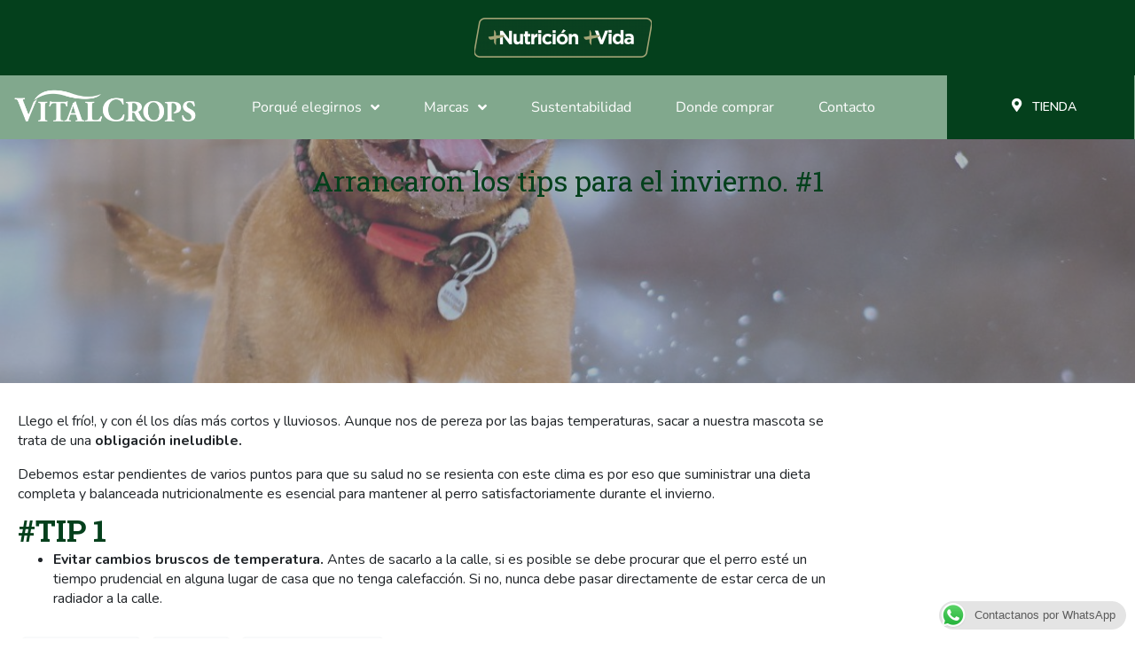

--- FILE ---
content_type: text/html; charset=UTF-8
request_url: https://vitalcrops.com.ar/arrancaron-los-tips-para-el-invierno-1
body_size: 28394
content:
<!DOCTYPE html><html lang="es"><head >	<meta charset="UTF-8" />
	<meta name="viewport" content="width=device-width, initial-scale=1" />
	<script>
					(function(){
						var zccmpurl = new URL(document.location.href);
						var cmp_id =  zccmpurl.search.split('zc_rid=')[1];
						if (cmp_id != undefined) {
							document.cookie = 'zc_rid=' + cmp_id + ';max-age=10800;path=/';
						}
					})();
				</script><meta name='robots' content='index, follow, max-image-preview:large, max-snippet:-1, max-video-preview:-1' />

<!-- Google Tag Manager for WordPress by gtm4wp.com -->
<script data-cfasync="false" data-pagespeed-no-defer>
	var gtm4wp_datalayer_name = "dataLayer";
	var dataLayer = dataLayer || [];
</script>
<!-- End Google Tag Manager for WordPress by gtm4wp.com -->
	<!-- This site is optimized with the Yoast SEO plugin v26.8 - https://yoast.com/product/yoast-seo-wordpress/ -->
	<title>Arrancaron los tips para el invierno. #1 - Vitalcrops</title>
	<link rel="canonical" href="https://vitalcrops.com.ar/arrancaron-los-tips-para-el-invierno-1" />
	<meta property="og:locale" content="es_ES" />
	<meta property="og:type" content="article" />
	<meta property="og:title" content="Arrancaron los tips para el invierno. #1 - Vitalcrops" />
	<meta property="og:description" content="Llego el frío!, y con él los días más cortos y lluviosos. Aunque nos de pereza por las bajas temperaturas, sacar&nbsp;a nuestra mascota se trata de una obligación ineludible. Debemos estar pendientes de varios puntos para que su salud no se resienta con este clima es por eso que suministrar una dieta completa y balanceada [&hellip;]" />
	<meta property="og:url" content="https://vitalcrops.com.ar/arrancaron-los-tips-para-el-invierno-1" />
	<meta property="og:site_name" content="Vitalcrops" />
	<meta property="article:published_time" content="2018-07-04T09:12:38+00:00" />
	<meta property="article:modified_time" content="2021-10-26T09:45:06+00:00" />
	<meta property="og:image" content="https://vitalcrops.com.ar/wp-content/uploads/2018/07/adorable-animal-canine-158682-1-e1530695296849.jpg" />
	<meta property="og:image:width" content="1197" />
	<meta property="og:image:height" content="795" />
	<meta property="og:image:type" content="image/jpeg" />
	<meta name="author" content="VitalCrops" />
	<meta name="twitter:card" content="summary_large_image" />
	<meta name="twitter:label1" content="Escrito por" />
	<meta name="twitter:data1" content="VitalCrops" />
	<meta name="twitter:label2" content="Tiempo de lectura" />
	<meta name="twitter:data2" content="1 minuto" />
	<script type="application/ld+json" class="yoast-schema-graph">{"@context":"https://schema.org","@graph":[{"@type":"Article","@id":"https://vitalcrops.com.ar/arrancaron-los-tips-para-el-invierno-1#article","isPartOf":{"@id":"https://vitalcrops.com.ar/arrancaron-los-tips-para-el-invierno-1"},"author":{"name":"VitalCrops","@id":"https://vitalcrops.com.ar/#/schema/person/c0b5d33e8637d7e84f4e76b65e1196f7"},"headline":"Arrancaron los tips para el invierno. #1","datePublished":"2018-07-04T09:12:38+00:00","dateModified":"2021-10-26T09:45:06+00:00","mainEntityOfPage":{"@id":"https://vitalcrops.com.ar/arrancaron-los-tips-para-el-invierno-1"},"wordCount":129,"commentCount":0,"image":{"@id":"https://vitalcrops.com.ar/arrancaron-los-tips-para-el-invierno-1#primaryimage"},"thumbnailUrl":"https://vitalcrops.com.ar/wp-content/uploads/2018/07/adorable-animal-canine-158682-1-e1530695296849.jpg","keywords":["inviernoanimales","mascotas","nutricion para perros"],"articleSection":["Tips"],"inLanguage":"es","potentialAction":[{"@type":"CommentAction","name":"Comment","target":["https://vitalcrops.com.ar/arrancaron-los-tips-para-el-invierno-1#respond"]}]},{"@type":"WebPage","@id":"https://vitalcrops.com.ar/arrancaron-los-tips-para-el-invierno-1","url":"https://vitalcrops.com.ar/arrancaron-los-tips-para-el-invierno-1","name":"Arrancaron los tips para el invierno. #1 - Vitalcrops","isPartOf":{"@id":"https://vitalcrops.com.ar/#website"},"primaryImageOfPage":{"@id":"https://vitalcrops.com.ar/arrancaron-los-tips-para-el-invierno-1#primaryimage"},"image":{"@id":"https://vitalcrops.com.ar/arrancaron-los-tips-para-el-invierno-1#primaryimage"},"thumbnailUrl":"https://vitalcrops.com.ar/wp-content/uploads/2018/07/adorable-animal-canine-158682-1-e1530695296849.jpg","datePublished":"2018-07-04T09:12:38+00:00","dateModified":"2021-10-26T09:45:06+00:00","author":{"@id":"https://vitalcrops.com.ar/#/schema/person/c0b5d33e8637d7e84f4e76b65e1196f7"},"breadcrumb":{"@id":"https://vitalcrops.com.ar/arrancaron-los-tips-para-el-invierno-1#breadcrumb"},"inLanguage":"es","potentialAction":[{"@type":"ReadAction","target":["https://vitalcrops.com.ar/arrancaron-los-tips-para-el-invierno-1"]}]},{"@type":"ImageObject","inLanguage":"es","@id":"https://vitalcrops.com.ar/arrancaron-los-tips-para-el-invierno-1#primaryimage","url":"https://vitalcrops.com.ar/wp-content/uploads/2018/07/adorable-animal-canine-158682-1-e1530695296849.jpg","contentUrl":"https://vitalcrops.com.ar/wp-content/uploads/2018/07/adorable-animal-canine-158682-1-e1530695296849.jpg","width":1197,"height":795},{"@type":"BreadcrumbList","@id":"https://vitalcrops.com.ar/arrancaron-los-tips-para-el-invierno-1#breadcrumb","itemListElement":[{"@type":"ListItem","position":1,"name":"Portada","item":"https://vitalcrops.com.ar/"},{"@type":"ListItem","position":2,"name":"Arrancaron los tips para el invierno. #1"}]},{"@type":"WebSite","@id":"https://vitalcrops.com.ar/#website","url":"https://vitalcrops.com.ar/","name":"Vitalcrops","description":"Alimentos balanceado para perros y gatos,","potentialAction":[{"@type":"SearchAction","target":{"@type":"EntryPoint","urlTemplate":"https://vitalcrops.com.ar/?s={search_term_string}"},"query-input":{"@type":"PropertyValueSpecification","valueRequired":true,"valueName":"search_term_string"}}],"inLanguage":"es"},{"@type":"Person","@id":"https://vitalcrops.com.ar/#/schema/person/c0b5d33e8637d7e84f4e76b65e1196f7","name":"VitalCrops","image":{"@type":"ImageObject","inLanguage":"es","@id":"https://vitalcrops.com.ar/#/schema/person/image/","url":"https://secure.gravatar.com/avatar/ca14b12eb789be574a0e42af7dbe945fae1f107168a4f3ec9d5758c9da8f6c62?s=96&d=mm&r=g","contentUrl":"https://secure.gravatar.com/avatar/ca14b12eb789be574a0e42af7dbe945fae1f107168a4f3ec9d5758c9da8f6c62?s=96&d=mm&r=g","caption":"VitalCrops"},"url":"https://vitalcrops.com.ar/author/admin_web_vitalcr"}]}</script>
	<!-- / Yoast SEO plugin. -->


<link rel="alternate" type="application/rss+xml" title="Vitalcrops &raquo; Feed" href="https://vitalcrops.com.ar/feed" />
<link rel="alternate" type="application/rss+xml" title="Vitalcrops &raquo; Feed de los comentarios" href="https://vitalcrops.com.ar/comments/feed" />
<link rel="alternate" type="application/rss+xml" title="Vitalcrops &raquo; Comentario Arrancaron los tips para el invierno. #1 del feed" href="https://vitalcrops.com.ar/arrancaron-los-tips-para-el-invierno-1/feed" />
<link rel="alternate" title="oEmbed (JSON)" type="application/json+oembed" href="https://vitalcrops.com.ar/wp-json/oembed/1.0/embed?url=https%3A%2F%2Fvitalcrops.com.ar%2Farrancaron-los-tips-para-el-invierno-1" />
<link rel="alternate" title="oEmbed (XML)" type="text/xml+oembed" href="https://vitalcrops.com.ar/wp-json/oembed/1.0/embed?url=https%3A%2F%2Fvitalcrops.com.ar%2Farrancaron-los-tips-para-el-invierno-1&#038;format=xml" />
		<style>
			.lazyload,
			.lazyloading {
				max-width: 100%;
			}
		</style>
		<style id='wp-img-auto-sizes-contain-inline-css' type='text/css'>
img:is([sizes=auto i],[sizes^="auto," i]){contain-intrinsic-size:3000px 1500px}
/*# sourceURL=wp-img-auto-sizes-contain-inline-css */
</style>
<link rel='stylesheet' id='sbi_styles-css' href='https://vitalcrops.com.ar/wp-content/plugins/instagram-feed/css/sbi-styles.min.css?ver=6.10.0' type='text/css' media='all' />
<style id='wp-emoji-styles-inline-css' type='text/css'>

	img.wp-smiley, img.emoji {
		display: inline !important;
		border: none !important;
		box-shadow: none !important;
		height: 1em !important;
		width: 1em !important;
		margin: 0 0.07em !important;
		vertical-align: -0.1em !important;
		background: none !important;
		padding: 0 !important;
	}
/*# sourceURL=wp-emoji-styles-inline-css */
</style>
<link rel='stylesheet' id='wp-block-library-css' href='https://vitalcrops.com.ar/wp-includes/css/dist/block-library/style.min.css?ver=6.9' type='text/css' media='all' />
<style id='wp-block-library-theme-inline-css' type='text/css'>
.wp-block-audio :where(figcaption){color:#555;font-size:13px;text-align:center}.is-dark-theme .wp-block-audio :where(figcaption){color:#ffffffa6}.wp-block-audio{margin:0 0 1em}.wp-block-code{border:1px solid #ccc;border-radius:4px;font-family:Menlo,Consolas,monaco,monospace;padding:.8em 1em}.wp-block-embed :where(figcaption){color:#555;font-size:13px;text-align:center}.is-dark-theme .wp-block-embed :where(figcaption){color:#ffffffa6}.wp-block-embed{margin:0 0 1em}.blocks-gallery-caption{color:#555;font-size:13px;text-align:center}.is-dark-theme .blocks-gallery-caption{color:#ffffffa6}:root :where(.wp-block-image figcaption){color:#555;font-size:13px;text-align:center}.is-dark-theme :root :where(.wp-block-image figcaption){color:#ffffffa6}.wp-block-image{margin:0 0 1em}.wp-block-pullquote{border-bottom:4px solid;border-top:4px solid;color:currentColor;margin-bottom:1.75em}.wp-block-pullquote :where(cite),.wp-block-pullquote :where(footer),.wp-block-pullquote__citation{color:currentColor;font-size:.8125em;font-style:normal;text-transform:uppercase}.wp-block-quote{border-left:.25em solid;margin:0 0 1.75em;padding-left:1em}.wp-block-quote cite,.wp-block-quote footer{color:currentColor;font-size:.8125em;font-style:normal;position:relative}.wp-block-quote:where(.has-text-align-right){border-left:none;border-right:.25em solid;padding-left:0;padding-right:1em}.wp-block-quote:where(.has-text-align-center){border:none;padding-left:0}.wp-block-quote.is-large,.wp-block-quote.is-style-large,.wp-block-quote:where(.is-style-plain){border:none}.wp-block-search .wp-block-search__label{font-weight:700}.wp-block-search__button{border:1px solid #ccc;padding:.375em .625em}:where(.wp-block-group.has-background){padding:1.25em 2.375em}.wp-block-separator.has-css-opacity{opacity:.4}.wp-block-separator{border:none;border-bottom:2px solid;margin-left:auto;margin-right:auto}.wp-block-separator.has-alpha-channel-opacity{opacity:1}.wp-block-separator:not(.is-style-wide):not(.is-style-dots){width:100px}.wp-block-separator.has-background:not(.is-style-dots){border-bottom:none;height:1px}.wp-block-separator.has-background:not(.is-style-wide):not(.is-style-dots){height:2px}.wp-block-table{margin:0 0 1em}.wp-block-table td,.wp-block-table th{word-break:normal}.wp-block-table :where(figcaption){color:#555;font-size:13px;text-align:center}.is-dark-theme .wp-block-table :where(figcaption){color:#ffffffa6}.wp-block-video :where(figcaption){color:#555;font-size:13px;text-align:center}.is-dark-theme .wp-block-video :where(figcaption){color:#ffffffa6}.wp-block-video{margin:0 0 1em}:root :where(.wp-block-template-part.has-background){margin-bottom:0;margin-top:0;padding:1.25em 2.375em}
/*# sourceURL=/wp-includes/css/dist/block-library/theme.min.css */
</style>
<style id='classic-theme-styles-inline-css' type='text/css'>
/*! This file is auto-generated */
.wp-block-button__link{color:#fff;background-color:#32373c;border-radius:9999px;box-shadow:none;text-decoration:none;padding:calc(.667em + 2px) calc(1.333em + 2px);font-size:1.125em}.wp-block-file__button{background:#32373c;color:#fff;text-decoration:none}
/*# sourceURL=/wp-includes/css/classic-themes.min.css */
</style>
<link rel='stylesheet' id='jet-engine-frontend-css' href='https://vitalcrops.com.ar/wp-content/plugins/jet-engine/assets/css/frontend.css?ver=3.8.0' type='text/css' media='all' />
<style id='global-styles-inline-css' type='text/css'>
:root{--wp--preset--aspect-ratio--square: 1;--wp--preset--aspect-ratio--4-3: 4/3;--wp--preset--aspect-ratio--3-4: 3/4;--wp--preset--aspect-ratio--3-2: 3/2;--wp--preset--aspect-ratio--2-3: 2/3;--wp--preset--aspect-ratio--16-9: 16/9;--wp--preset--aspect-ratio--9-16: 9/16;--wp--preset--color--black: #000000;--wp--preset--color--cyan-bluish-gray: #abb8c3;--wp--preset--color--white: #ffffff;--wp--preset--color--pale-pink: #f78da7;--wp--preset--color--vivid-red: #cf2e2e;--wp--preset--color--luminous-vivid-orange: #ff6900;--wp--preset--color--luminous-vivid-amber: #fcb900;--wp--preset--color--light-green-cyan: #7bdcb5;--wp--preset--color--vivid-green-cyan: #00d084;--wp--preset--color--pale-cyan-blue: #8ed1fc;--wp--preset--color--vivid-cyan-blue: #0693e3;--wp--preset--color--vivid-purple: #9b51e0;--wp--preset--gradient--vivid-cyan-blue-to-vivid-purple: linear-gradient(135deg,rgb(6,147,227) 0%,rgb(155,81,224) 100%);--wp--preset--gradient--light-green-cyan-to-vivid-green-cyan: linear-gradient(135deg,rgb(122,220,180) 0%,rgb(0,208,130) 100%);--wp--preset--gradient--luminous-vivid-amber-to-luminous-vivid-orange: linear-gradient(135deg,rgb(252,185,0) 0%,rgb(255,105,0) 100%);--wp--preset--gradient--luminous-vivid-orange-to-vivid-red: linear-gradient(135deg,rgb(255,105,0) 0%,rgb(207,46,46) 100%);--wp--preset--gradient--very-light-gray-to-cyan-bluish-gray: linear-gradient(135deg,rgb(238,238,238) 0%,rgb(169,184,195) 100%);--wp--preset--gradient--cool-to-warm-spectrum: linear-gradient(135deg,rgb(74,234,220) 0%,rgb(151,120,209) 20%,rgb(207,42,186) 40%,rgb(238,44,130) 60%,rgb(251,105,98) 80%,rgb(254,248,76) 100%);--wp--preset--gradient--blush-light-purple: linear-gradient(135deg,rgb(255,206,236) 0%,rgb(152,150,240) 100%);--wp--preset--gradient--blush-bordeaux: linear-gradient(135deg,rgb(254,205,165) 0%,rgb(254,45,45) 50%,rgb(107,0,62) 100%);--wp--preset--gradient--luminous-dusk: linear-gradient(135deg,rgb(255,203,112) 0%,rgb(199,81,192) 50%,rgb(65,88,208) 100%);--wp--preset--gradient--pale-ocean: linear-gradient(135deg,rgb(255,245,203) 0%,rgb(182,227,212) 50%,rgb(51,167,181) 100%);--wp--preset--gradient--electric-grass: linear-gradient(135deg,rgb(202,248,128) 0%,rgb(113,206,126) 100%);--wp--preset--gradient--midnight: linear-gradient(135deg,rgb(2,3,129) 0%,rgb(40,116,252) 100%);--wp--preset--font-size--small: 13px;--wp--preset--font-size--medium: 20px;--wp--preset--font-size--large: 36px;--wp--preset--font-size--x-large: 42px;--wp--preset--spacing--20: 0.44rem;--wp--preset--spacing--30: 0.67rem;--wp--preset--spacing--40: 1rem;--wp--preset--spacing--50: 1.5rem;--wp--preset--spacing--60: 2.25rem;--wp--preset--spacing--70: 3.38rem;--wp--preset--spacing--80: 5.06rem;--wp--preset--shadow--natural: 6px 6px 9px rgba(0, 0, 0, 0.2);--wp--preset--shadow--deep: 12px 12px 50px rgba(0, 0, 0, 0.4);--wp--preset--shadow--sharp: 6px 6px 0px rgba(0, 0, 0, 0.2);--wp--preset--shadow--outlined: 6px 6px 0px -3px rgb(255, 255, 255), 6px 6px rgb(0, 0, 0);--wp--preset--shadow--crisp: 6px 6px 0px rgb(0, 0, 0);}:where(.is-layout-flex){gap: 0.5em;}:where(.is-layout-grid){gap: 0.5em;}body .is-layout-flex{display: flex;}.is-layout-flex{flex-wrap: wrap;align-items: center;}.is-layout-flex > :is(*, div){margin: 0;}body .is-layout-grid{display: grid;}.is-layout-grid > :is(*, div){margin: 0;}:where(.wp-block-columns.is-layout-flex){gap: 2em;}:where(.wp-block-columns.is-layout-grid){gap: 2em;}:where(.wp-block-post-template.is-layout-flex){gap: 1.25em;}:where(.wp-block-post-template.is-layout-grid){gap: 1.25em;}.has-black-color{color: var(--wp--preset--color--black) !important;}.has-cyan-bluish-gray-color{color: var(--wp--preset--color--cyan-bluish-gray) !important;}.has-white-color{color: var(--wp--preset--color--white) !important;}.has-pale-pink-color{color: var(--wp--preset--color--pale-pink) !important;}.has-vivid-red-color{color: var(--wp--preset--color--vivid-red) !important;}.has-luminous-vivid-orange-color{color: var(--wp--preset--color--luminous-vivid-orange) !important;}.has-luminous-vivid-amber-color{color: var(--wp--preset--color--luminous-vivid-amber) !important;}.has-light-green-cyan-color{color: var(--wp--preset--color--light-green-cyan) !important;}.has-vivid-green-cyan-color{color: var(--wp--preset--color--vivid-green-cyan) !important;}.has-pale-cyan-blue-color{color: var(--wp--preset--color--pale-cyan-blue) !important;}.has-vivid-cyan-blue-color{color: var(--wp--preset--color--vivid-cyan-blue) !important;}.has-vivid-purple-color{color: var(--wp--preset--color--vivid-purple) !important;}.has-black-background-color{background-color: var(--wp--preset--color--black) !important;}.has-cyan-bluish-gray-background-color{background-color: var(--wp--preset--color--cyan-bluish-gray) !important;}.has-white-background-color{background-color: var(--wp--preset--color--white) !important;}.has-pale-pink-background-color{background-color: var(--wp--preset--color--pale-pink) !important;}.has-vivid-red-background-color{background-color: var(--wp--preset--color--vivid-red) !important;}.has-luminous-vivid-orange-background-color{background-color: var(--wp--preset--color--luminous-vivid-orange) !important;}.has-luminous-vivid-amber-background-color{background-color: var(--wp--preset--color--luminous-vivid-amber) !important;}.has-light-green-cyan-background-color{background-color: var(--wp--preset--color--light-green-cyan) !important;}.has-vivid-green-cyan-background-color{background-color: var(--wp--preset--color--vivid-green-cyan) !important;}.has-pale-cyan-blue-background-color{background-color: var(--wp--preset--color--pale-cyan-blue) !important;}.has-vivid-cyan-blue-background-color{background-color: var(--wp--preset--color--vivid-cyan-blue) !important;}.has-vivid-purple-background-color{background-color: var(--wp--preset--color--vivid-purple) !important;}.has-black-border-color{border-color: var(--wp--preset--color--black) !important;}.has-cyan-bluish-gray-border-color{border-color: var(--wp--preset--color--cyan-bluish-gray) !important;}.has-white-border-color{border-color: var(--wp--preset--color--white) !important;}.has-pale-pink-border-color{border-color: var(--wp--preset--color--pale-pink) !important;}.has-vivid-red-border-color{border-color: var(--wp--preset--color--vivid-red) !important;}.has-luminous-vivid-orange-border-color{border-color: var(--wp--preset--color--luminous-vivid-orange) !important;}.has-luminous-vivid-amber-border-color{border-color: var(--wp--preset--color--luminous-vivid-amber) !important;}.has-light-green-cyan-border-color{border-color: var(--wp--preset--color--light-green-cyan) !important;}.has-vivid-green-cyan-border-color{border-color: var(--wp--preset--color--vivid-green-cyan) !important;}.has-pale-cyan-blue-border-color{border-color: var(--wp--preset--color--pale-cyan-blue) !important;}.has-vivid-cyan-blue-border-color{border-color: var(--wp--preset--color--vivid-cyan-blue) !important;}.has-vivid-purple-border-color{border-color: var(--wp--preset--color--vivid-purple) !important;}.has-vivid-cyan-blue-to-vivid-purple-gradient-background{background: var(--wp--preset--gradient--vivid-cyan-blue-to-vivid-purple) !important;}.has-light-green-cyan-to-vivid-green-cyan-gradient-background{background: var(--wp--preset--gradient--light-green-cyan-to-vivid-green-cyan) !important;}.has-luminous-vivid-amber-to-luminous-vivid-orange-gradient-background{background: var(--wp--preset--gradient--luminous-vivid-amber-to-luminous-vivid-orange) !important;}.has-luminous-vivid-orange-to-vivid-red-gradient-background{background: var(--wp--preset--gradient--luminous-vivid-orange-to-vivid-red) !important;}.has-very-light-gray-to-cyan-bluish-gray-gradient-background{background: var(--wp--preset--gradient--very-light-gray-to-cyan-bluish-gray) !important;}.has-cool-to-warm-spectrum-gradient-background{background: var(--wp--preset--gradient--cool-to-warm-spectrum) !important;}.has-blush-light-purple-gradient-background{background: var(--wp--preset--gradient--blush-light-purple) !important;}.has-blush-bordeaux-gradient-background{background: var(--wp--preset--gradient--blush-bordeaux) !important;}.has-luminous-dusk-gradient-background{background: var(--wp--preset--gradient--luminous-dusk) !important;}.has-pale-ocean-gradient-background{background: var(--wp--preset--gradient--pale-ocean) !important;}.has-electric-grass-gradient-background{background: var(--wp--preset--gradient--electric-grass) !important;}.has-midnight-gradient-background{background: var(--wp--preset--gradient--midnight) !important;}.has-small-font-size{font-size: var(--wp--preset--font-size--small) !important;}.has-medium-font-size{font-size: var(--wp--preset--font-size--medium) !important;}.has-large-font-size{font-size: var(--wp--preset--font-size--large) !important;}.has-x-large-font-size{font-size: var(--wp--preset--font-size--x-large) !important;}
:where(.wp-block-post-template.is-layout-flex){gap: 1.25em;}:where(.wp-block-post-template.is-layout-grid){gap: 1.25em;}
:where(.wp-block-term-template.is-layout-flex){gap: 1.25em;}:where(.wp-block-term-template.is-layout-grid){gap: 1.25em;}
:where(.wp-block-columns.is-layout-flex){gap: 2em;}:where(.wp-block-columns.is-layout-grid){gap: 2em;}
:root :where(.wp-block-pullquote){font-size: 1.5em;line-height: 1.6;}
/*# sourceURL=global-styles-inline-css */
</style>
<link rel='stylesheet' id='ccw_main_css-css' href='https://vitalcrops.com.ar/wp-content/plugins/click-to-chat-for-whatsapp/prev/assets/css/mainstyles.css?ver=4.36' type='text/css' media='all' />
<link rel='stylesheet' id='contact-form-7-css' href='https://vitalcrops.com.ar/wp-content/plugins/contact-form-7/includes/css/styles.css?ver=6.1.4' type='text/css' media='all' />
<link rel='stylesheet' id='wpsl-styles-css' href='https://vitalcrops.com.ar/wp-content/plugins/wp-store-locator/css/styles.min.css?ver=2.2.261' type='text/css' media='all' />
<link rel='stylesheet' id='wpcf7-redirect-script-frontend-css' href='https://vitalcrops.com.ar/wp-content/plugins/wpcf7-redirect/build/assets/frontend-script.css?ver=2c532d7e2be36f6af233' type='text/css' media='all' />
<link rel='stylesheet' id='jupiterx-popups-animation-css' href='https://vitalcrops.com.ar/wp-content/plugins/jupiterx-core/includes/extensions/raven/assets/lib/animate/animate.min.css?ver=4.13.0' type='text/css' media='all' />
<link rel='stylesheet' id='jupiterx-css' href='https://vitalcrops.com.ar/wp-content/uploads/jupiterx/compiler/jupiterx/e23d466.css?ver=4.13.0' type='text/css' media='all' />
<link rel='stylesheet' id='font-awesome-all-css' href='https://vitalcrops.com.ar/wp-content/plugins/jet-menu/assets/public/lib/font-awesome/css/all.min.css?ver=5.12.0' type='text/css' media='all' />
<link rel='stylesheet' id='font-awesome-v4-shims-css' href='https://vitalcrops.com.ar/wp-content/plugins/jet-menu/assets/public/lib/font-awesome/css/v4-shims.min.css?ver=5.12.0' type='text/css' media='all' />
<link rel='stylesheet' id='jet-menu-public-styles-css' href='https://vitalcrops.com.ar/wp-content/plugins/jet-menu/assets/public/css/public.css?ver=2.4.17' type='text/css' media='all' />
<link rel='stylesheet' id='jet-popup-frontend-css' href='https://vitalcrops.com.ar/wp-content/plugins/jet-popup/assets/css/jet-popup-frontend.css?ver=2.0.20.1' type='text/css' media='all' />
<link rel='stylesheet' id='jupiterx-elements-dynamic-styles-css' href='https://vitalcrops.com.ar/wp-content/uploads/jupiterx/compiler/jupiterx-elements-dynamic-styles/ce5735e.css?ver=4.13.0' type='text/css' media='all' />
<link rel='stylesheet' id='elementor-icons-css' href='https://vitalcrops.com.ar/wp-content/plugins/elementor/assets/lib/eicons/css/elementor-icons.min.css?ver=5.44.0' type='text/css' media='all' />
<link rel='stylesheet' id='elementor-frontend-css' href='https://vitalcrops.com.ar/wp-content/plugins/elementor/assets/css/frontend.min.css?ver=3.33.3' type='text/css' media='all' />
<style id='elementor-frontend-inline-css' type='text/css'>
.elementor-kit-5428{--e-global-color-primary:#04401C;--e-global-color-secondary:#A2A475;--e-global-color-text:#5F5C5C;--e-global-color-accent:#81A88D;--e-global-typography-primary-font-family:"Darker Grotesque";--e-global-typography-primary-font-weight:600;--e-global-typography-secondary-font-family:"Roboto Slab";--e-global-typography-secondary-font-weight:400;--e-global-typography-text-font-family:"Roboto";--e-global-typography-text-font-weight:400;--e-global-typography-accent-font-family:"Roboto";--e-global-typography-accent-font-weight:500;}.elementor-section.elementor-section-boxed > .elementor-container{max-width:1140px;}.e-con{--container-max-width:1140px;}.elementor-widget:not(:last-child){margin-block-end:20px;}.elementor-element{--widgets-spacing:20px 20px;--widgets-spacing-row:20px;--widgets-spacing-column:20px;}{}h1.entry-title{display:var(--page-title-display);}@media(max-width:1024px){.elementor-section.elementor-section-boxed > .elementor-container{max-width:1024px;}.e-con{--container-max-width:1024px;}}@media(max-width:767px){.elementor-section.elementor-section-boxed > .elementor-container{max-width:767px;}.e-con{--container-max-width:767px;}}
.elementor-5662 .elementor-element.elementor-element-6c0eb55b .elementor-repeater-item-b5dea23.jet-parallax-section__layout .jet-parallax-section__image{background-size:auto;}.elementor-bc-flex-widget .elementor-5662 .elementor-element.elementor-element-498289e1.elementor-column:not(.raven-column-flex-vertical) .elementor-widget-wrap{align-items:center;}.elementor-5662 .elementor-element.elementor-element-498289e1.elementor-column.elementor-element[data-element_type="column"]:not(.raven-column-flex-vertical) > .elementor-widget-wrap.elementor-element-populated{align-content:center;align-items:center;}.elementor-5662 .elementor-element.elementor-element-498289e1.elementor-column.elementor-element[data-element_type="column"].raven-column-flex-vertical > .elementor-widget-wrap.elementor-element-populated{justify-content:center;}.elementor-widget-image .widget-image-caption{color:var( --e-global-color-text );font-family:var( --e-global-typography-text-font-family ), Sans-serif;font-weight:var( --e-global-typography-text-font-weight );}.elementor-5662 .elementor-element.elementor-element-2838027 > .elementor-widget-container{padding:10px 0px 10px 0px;}.elementor-5662 .elementor-element.elementor-element-6c0eb55b:not(.elementor-motion-effects-element-type-background), .elementor-5662 .elementor-element.elementor-element-6c0eb55b > .elementor-motion-effects-container > .elementor-motion-effects-layer{background-color:#04401C;}.elementor-5662 .elementor-element.elementor-element-6c0eb55b > .elementor-container{min-height:45px;}.elementor-5662 .elementor-element.elementor-element-6c0eb55b{transition:background 0.3s, border 0.3s, border-radius 0.3s, box-shadow 0.3s;padding:0px 20px 0px 20px;}.elementor-5662 .elementor-element.elementor-element-6c0eb55b > .elementor-background-overlay{transition:background 0.3s, border-radius 0.3s, opacity 0.3s;}.elementor-5662 .elementor-element.elementor-element-6a782411 > .elementor-container > .elementor-column > .elementor-widget-wrap{align-content:center;align-items:center;}.elementor-5662 .elementor-element.elementor-element-6a782411 .elementor-repeater-item-9a9d3fe.jet-parallax-section__layout .jet-parallax-section__image{background-size:auto;}.elementor-bc-flex-widget .elementor-5662 .elementor-element.elementor-element-1024e165.elementor-column:not(.raven-column-flex-vertical) .elementor-widget-wrap{align-items:center;}.elementor-5662 .elementor-element.elementor-element-1024e165.elementor-column.elementor-element[data-element_type="column"]:not(.raven-column-flex-vertical) > .elementor-widget-wrap.elementor-element-populated{align-content:center;align-items:center;}.elementor-5662 .elementor-element.elementor-element-1024e165.elementor-column.elementor-element[data-element_type="column"].raven-column-flex-vertical > .elementor-widget-wrap.elementor-element-populated{justify-content:center;}.elementor-5662 .elementor-element.elementor-element-1024e165.elementor-column > .elementor-widget-wrap{justify-content:center;}.elementor-5662 .elementor-element.elementor-element-1024e165.elementor-column.raven-column-flex-vertical > .elementor-widget-wrap{align-content:center;align-items:center;flex-wrap:wrap;}.elementor-5662 .elementor-element.elementor-element-1024e165 > .elementor-element-populated{margin:0px 0px 0px 0px;--e-column-margin-right:0px;--e-column-margin-left:0px;padding:0px 0px 0px 0px;}.elementor-5662 .elementor-element.elementor-element-532d2446 > .elementor-widget-container{margin:0px 0px 0px 0px;padding:0px 0px 0px 0px;}.elementor-5662 .elementor-element.elementor-element-532d2446 .raven-site-logo img, .elementor-5662 .elementor-element.elementor-element-532d2446 .raven-site-logo svg{width:86%;}.elementor-5662 .elementor-element.elementor-element-0a5095c > .elementor-element-populated{margin:0px 0px 0px 0px;--e-column-margin-right:0px;--e-column-margin-left:0px;padding:0px 0px 0px 0px;}.elementor-5662 .elementor-element.elementor-element-45bea61 .jet-menu .jet-menu-item:hover > .top-level-link{background-color:#08401D;color:#FFFFFF;padding:25px 25px 25px 25px;}.elementor-5662 .elementor-element.elementor-element-45bea61 > .elementor-widget-container{margin:0px 0px 0px 0px;padding:0px 0px 0px 0px;}.elementor-5662 .elementor-element.elementor-element-45bea61 .jet-menu{justify-content:flex-start !important;padding:0px 0px 0px 0px !important;}.jet-desktop-menu-active .elementor-5662 .elementor-element.elementor-element-45bea61 .jet-menu > .jet-menu-item{flex-grow:0;}.elementor-5662 .elementor-element.elementor-element-45bea61 .jet-menu .jet-menu-item .top-level-link{font-family:"Nunito Sans", Sans-serif;font-size:16px;color:#FFFFFF;padding:25px 25px 25px 25px;}.elementor-5662 .elementor-element.elementor-element-45bea61 .jet-menu .jet-menu-item.jet-current-menu-item .top-level-link{padding:25px 25px 25px 25px;}.elementor-5662 .elementor-element.elementor-element-45bea61 .jet-mobile-menu__container{z-index:999;}.elementor-5662 .elementor-element.elementor-element-45bea61 .jet-mobile-menu-widget .jet-mobile-menu-cover{z-index:calc(999-1);}.elementor-5662 .elementor-element.elementor-element-45bea61 .jet-mobile-menu__item .jet-menu-icon{align-self:center;justify-content:center;}.elementor-5662 .elementor-element.elementor-element-45bea61 .jet-mobile-menu__item .jet-menu-badge{align-self:flex-start;}.elementor-5662 .elementor-element.elementor-element-518aa37 > .elementor-element-populated{margin:0px 0px 0px 0px;--e-column-margin-right:0px;--e-column-margin-left:0px;padding:0px 0px 0px 0px;}.elementor-5662 .elementor-element.elementor-element-c83a36f:not(.elementor-motion-effects-element-type-background) > .elementor-widget-wrap, .elementor-5662 .elementor-element.elementor-element-c83a36f > .elementor-widget-wrap > .elementor-motion-effects-container > .elementor-motion-effects-layer{background-color:#04401C;}.elementor-5662 .elementor-element.elementor-element-c83a36f.elementor-column > .elementor-widget-wrap{justify-content:center;}.elementor-5662 .elementor-element.elementor-element-c83a36f.elementor-column.raven-column-flex-vertical > .elementor-widget-wrap{align-content:center;align-items:center;flex-wrap:wrap;}.elementor-5662 .elementor-element.elementor-element-c83a36f > .elementor-element-populated >  .elementor-background-overlay{opacity:0.49;}.elementor-5662 .elementor-element.elementor-element-c83a36f > .elementor-element-populated{transition:background 0.3s, border 0.3s, border-radius 0.3s, box-shadow 0.3s;margin:0px 0px 0px 0px;--e-column-margin-right:0px;--e-column-margin-left:0px;padding:0px 0px 0px 0px;}.elementor-5662 .elementor-element.elementor-element-c83a36f > .elementor-element-populated > .elementor-background-overlay{transition:background 0.3s, border-radius 0.3s, opacity 0.3s;}.elementor-widget-icon.elementor-view-stacked .elementor-icon{background-color:var( --e-global-color-primary );}.elementor-widget-icon.elementor-view-framed .elementor-icon, .elementor-widget-icon.elementor-view-default .elementor-icon{color:var( --e-global-color-primary );border-color:var( --e-global-color-primary );}.elementor-widget-icon.elementor-view-framed .elementor-icon, .elementor-widget-icon.elementor-view-default .elementor-icon svg{fill:var( --e-global-color-primary );}.elementor-5662 .elementor-element.elementor-element-e0820f0{width:auto;max-width:auto;align-self:center;}.elementor-5662 .elementor-element.elementor-element-e0820f0 > .elementor-widget-container{padding:0px 0px 0px 5px;}.elementor-5662 .elementor-element.elementor-element-e0820f0 .elementor-icon-wrapper{text-align:right;}.elementor-5662 .elementor-element.elementor-element-e0820f0.elementor-view-stacked .elementor-icon{background-color:#FFFFFF;}.elementor-5662 .elementor-element.elementor-element-e0820f0.elementor-view-framed .elementor-icon, .elementor-5662 .elementor-element.elementor-element-e0820f0.elementor-view-default .elementor-icon{color:#FFFFFF;border-color:#FFFFFF;}.elementor-5662 .elementor-element.elementor-element-e0820f0.elementor-view-framed .elementor-icon, .elementor-5662 .elementor-element.elementor-element-e0820f0.elementor-view-default .elementor-icon svg{fill:#FFFFFF;}.elementor-5662 .elementor-element.elementor-element-e0820f0 .elementor-icon{font-size:15px;}.elementor-5662 .elementor-element.elementor-element-e0820f0 .elementor-icon svg{height:15px;}.elementor-widget-heading .elementor-heading-title{font-family:var( --e-global-typography-primary-font-family ), Sans-serif;font-weight:var( --e-global-typography-primary-font-weight );color:var( --e-global-color-primary );}.elementor-5662 .elementor-element.elementor-element-fb32e4d{width:auto;max-width:auto;text-align:center;}.elementor-5662 .elementor-element.elementor-element-fb32e4d > .elementor-widget-container{padding:0px 0px 0px 10px;}.elementor-5662 .elementor-element.elementor-element-fb32e4d .elementor-heading-title{font-family:"Nunito", Sans-serif;font-size:14px;font-weight:600;color:#FFFFFF;}.elementor-5662 .elementor-element.elementor-element-6a782411:not(.elementor-motion-effects-element-type-background), .elementor-5662 .elementor-element.elementor-element-6a782411 > .elementor-motion-effects-container > .elementor-motion-effects-layer{background-color:#81A88D;}.elementor-5662 .elementor-element.elementor-element-6a782411 > .elementor-background-overlay{background-color:#00000063;opacity:0.5;transition:background 0.3s, border-radius 0.3s, opacity 0.3s;}.elementor-5662 .elementor-element.elementor-element-6a782411{transition:background 0.3s, border 0.3s, border-radius 0.3s, box-shadow 0.3s;margin-top:0px;margin-bottom:0px;padding:0px 0px 0px 15px;}.elementor-5662 .elementor-element.elementor-element-57a231b .elementor-repeater-item-abecc81.jet-parallax-section__layout .jet-parallax-section__image{background-size:auto;}.elementor-5662 .elementor-element.elementor-element-6655e3b .jet-mobile-menu__container{z-index:999;}.elementor-5662 .elementor-element.elementor-element-6655e3b .jet-mobile-menu-widget .jet-mobile-menu-cover{z-index:calc(999-1);}.elementor-5662 .elementor-element.elementor-element-6655e3b .jet-mobile-menu__item .jet-menu-icon{align-self:center;justify-content:center;}.elementor-5662 .elementor-element.elementor-element-6655e3b .jet-mobile-menu__item .jet-menu-badge{align-self:flex-start;}.elementor-5662 .elementor-element.elementor-element-57a231b:not(.elementor-motion-effects-element-type-background), .elementor-5662 .elementor-element.elementor-element-57a231b > .elementor-motion-effects-container > .elementor-motion-effects-layer{background-color:#FFFFFF;}.elementor-5662 .elementor-element.elementor-element-57a231b{transition:background 0.3s, border 0.3s, border-radius 0.3s, box-shadow 0.3s;}.elementor-5662 .elementor-element.elementor-element-57a231b > .elementor-background-overlay{transition:background 0.3s, border-radius 0.3s, opacity 0.3s;}@media(max-width:1024px){.elementor-5662 .elementor-element.elementor-element-6655e3b .jet-mobile-menu__toggle .jet-mobile-menu__toggle-icon i{font-size:26px;}.elementor-5662 .elementor-element.elementor-element-6655e3b .jet-mobile-menu__toggle .jet-mobile-menu__toggle-icon svg{width:26px;}}@media(min-width:768px){.elementor-5662 .elementor-element.elementor-element-054394e{width:49.123%;}.elementor-5662 .elementor-element.elementor-element-9d2a5d6{width:12.906%;}.elementor-5662 .elementor-element.elementor-element-bbbb3c6{width:12.905%;}.elementor-5662 .elementor-element.elementor-element-1024e165{width:19.281%;}.elementor-5662 .elementor-element.elementor-element-0a5095c{width:55.575%;}.elementor-5662 .elementor-element.elementor-element-518aa37{width:8.384%;}.elementor-5662 .elementor-element.elementor-element-c83a36f{width:16.715%;}}@media(max-width:767px){.elementor-5662 .elementor-element.elementor-element-532d2446 .raven-site-logo img, .elementor-5662 .elementor-element.elementor-element-532d2446 .raven-site-logo svg{width:65%;}.elementor-5662 .elementor-element.elementor-element-c5ba3ab{width:50%;}.elementor-5662 .elementor-element.elementor-element-1b810cc{width:50%;}.elementor-5662 .elementor-element.elementor-element-6655e3b .jet-mobile-menu__toggle .jet-mobile-menu__toggle-icon i{font-size:24px;}.elementor-5662 .elementor-element.elementor-element-6655e3b .jet-mobile-menu__toggle .jet-mobile-menu__toggle-icon svg{width:24px;}}/* Start JX Custom Fonts CSS *//* End JX Custom Fonts CSS */
/* Start JX Custom Fonts CSS *//* End JX Custom Fonts CSS */
.elementor-5466 .elementor-element.elementor-element-82ece2c .elementor-repeater-item-b1b7e92.jet-parallax-section__layout .jet-parallax-section__image{background-size:auto;}.elementor-5466 .elementor-element.elementor-element-df00595 > .elementor-element-populated{padding:10px 5px 10px 10px;}.elementor-5466 .elementor-element.elementor-element-210e662 .raven-site-logo img, .elementor-5466 .elementor-element.elementor-element-210e662 .raven-site-logo svg{width:86%;}.elementor-5466 .elementor-element.elementor-element-210e662 .raven-site-logo{text-align:left;}.elementor-widget-text-editor{font-family:var( --e-global-typography-text-font-family ), Sans-serif;font-weight:var( --e-global-typography-text-font-weight );color:var( --e-global-color-text );}.elementor-widget-text-editor.elementor-drop-cap-view-stacked .elementor-drop-cap{background-color:var( --e-global-color-primary );}.elementor-widget-text-editor.elementor-drop-cap-view-framed .elementor-drop-cap, .elementor-widget-text-editor.elementor-drop-cap-view-default .elementor-drop-cap{color:var( --e-global-color-primary );border-color:var( --e-global-color-primary );}.elementor-5466 .elementor-element.elementor-element-7cc8b03{text-align:left;font-family:"Nunito", Sans-serif;font-size:14px;line-height:1.9em;color:#FFFFFF;}.elementor-5466 .elementor-element.elementor-element-e4f8fcb > .elementor-widget-wrap > .elementor-widget:not(.elementor-widget__width-auto):not(.elementor-widget__width-initial):not(:last-child):not(.elementor-absolute){margin-bottom:10px;}.elementor-5466 .elementor-element.elementor-element-e4f8fcb > .elementor-element-populated{margin:12px 0px 0px 0px;--e-column-margin-right:0px;--e-column-margin-left:0px;}.elementor-widget-heading .elementor-heading-title{font-family:var( --e-global-typography-primary-font-family ), Sans-serif;font-weight:var( --e-global-typography-primary-font-weight );color:var( --e-global-color-primary );}.elementor-5466 .elementor-element.elementor-element-7cf7421{text-align:left;}.elementor-5466 .elementor-element.elementor-element-7cf7421 .elementor-heading-title{font-family:"Nunito", Sans-serif;font-size:16px;font-weight:700;color:#FFFFFF;}.elementor-widget-icon-list .elementor-icon-list-item:not(:last-child):after{border-color:var( --e-global-color-text );}.elementor-widget-icon-list .elementor-icon-list-icon i{color:var( --e-global-color-primary );}.elementor-widget-icon-list .elementor-icon-list-icon svg{fill:var( --e-global-color-primary );}.elementor-widget-icon-list .elementor-icon-list-item > .elementor-icon-list-text, .elementor-widget-icon-list .elementor-icon-list-item > a{font-family:var( --e-global-typography-text-font-family ), Sans-serif;font-weight:var( --e-global-typography-text-font-weight );}.elementor-widget-icon-list .elementor-icon-list-text{color:var( --e-global-color-secondary );}.elementor-5466 .elementor-element.elementor-element-d5b3e2b .elementor-icon-list-icon i{transition:color 0.3s;}.elementor-5466 .elementor-element.elementor-element-d5b3e2b .elementor-icon-list-icon svg{transition:fill 0.3s;}.elementor-5466 .elementor-element.elementor-element-d5b3e2b{--e-icon-list-icon-size:14px;--icon-vertical-offset:0px;}.elementor-5466 .elementor-element.elementor-element-d5b3e2b .elementor-icon-list-item > .elementor-icon-list-text, .elementor-5466 .elementor-element.elementor-element-d5b3e2b .elementor-icon-list-item > a{font-family:"Nunito", Sans-serif;font-size:15px;line-height:2.2em;}.elementor-5466 .elementor-element.elementor-element-d5b3e2b .elementor-icon-list-text{color:#FFFFFF;transition:color 0.3s;}.elementor-5466 .elementor-element.elementor-element-d5b3e2b .elementor-icon-list-item:hover .elementor-icon-list-text{color:#A2A475;}.elementor-5466 .elementor-element.elementor-element-6cc5bca > .elementor-widget-wrap > .elementor-widget:not(.elementor-widget__width-auto):not(.elementor-widget__width-initial):not(:last-child):not(.elementor-absolute){margin-bottom:10px;}.elementor-5466 .elementor-element.elementor-element-6cc5bca > .elementor-element-populated{margin:12px 0px 0px 0px;--e-column-margin-right:0px;--e-column-margin-left:0px;}.elementor-5466 .elementor-element.elementor-element-317bcb5{text-align:left;}.elementor-5466 .elementor-element.elementor-element-317bcb5 .elementor-heading-title{font-family:"Nunito", Sans-serif;font-size:16px;font-weight:700;text-transform:uppercase;color:#FFFFFF;}.elementor-5466 .elementor-element.elementor-element-0b9cdd0 .elementor-icon-list-icon i{transition:color 0.3s;}.elementor-5466 .elementor-element.elementor-element-0b9cdd0 .elementor-icon-list-icon svg{transition:fill 0.3s;}.elementor-5466 .elementor-element.elementor-element-0b9cdd0{--e-icon-list-icon-size:14px;--icon-vertical-offset:0px;}.elementor-5466 .elementor-element.elementor-element-0b9cdd0 .elementor-icon-list-item > .elementor-icon-list-text, .elementor-5466 .elementor-element.elementor-element-0b9cdd0 .elementor-icon-list-item > a{font-family:"Nunito", Sans-serif;font-size:15px;line-height:2.2em;}.elementor-5466 .elementor-element.elementor-element-0b9cdd0 .elementor-icon-list-text{color:#FFFFFF;transition:color 0.3s;}.elementor-5466 .elementor-element.elementor-element-0b9cdd0 .elementor-icon-list-item:hover .elementor-icon-list-text{color:#A2A475;}.elementor-5466 .elementor-element.elementor-element-4bf6881 > .elementor-widget-wrap > .elementor-widget:not(.elementor-widget__width-auto):not(.elementor-widget__width-initial):not(:last-child):not(.elementor-absolute){margin-bottom:10px;}.elementor-5466 .elementor-element.elementor-element-4bf6881 > .elementor-element-populated{margin:12px 0px 0px 0px;--e-column-margin-right:0px;--e-column-margin-left:0px;}.elementor-5466 .elementor-element.elementor-element-4c40817{text-align:left;}.elementor-5466 .elementor-element.elementor-element-4c40817 .elementor-heading-title{font-family:"Nunito", Sans-serif;font-size:16px;font-weight:700;text-transform:uppercase;color:#FFFFFF;}.elementor-5466 .elementor-element.elementor-element-cfa6805 .elementor-icon-list-icon i{transition:color 0.3s;}.elementor-5466 .elementor-element.elementor-element-cfa6805 .elementor-icon-list-icon svg{transition:fill 0.3s;}.elementor-5466 .elementor-element.elementor-element-cfa6805{--e-icon-list-icon-size:14px;--icon-vertical-offset:0px;}.elementor-5466 .elementor-element.elementor-element-cfa6805 .elementor-icon-list-item > .elementor-icon-list-text, .elementor-5466 .elementor-element.elementor-element-cfa6805 .elementor-icon-list-item > a{font-family:"Nunito", Sans-serif;font-size:15px;line-height:2.2em;}.elementor-5466 .elementor-element.elementor-element-cfa6805 .elementor-icon-list-text{color:#FFFFFF;transition:color 0.3s;}.elementor-5466 .elementor-element.elementor-element-cfa6805 .elementor-icon-list-item:hover .elementor-icon-list-text{color:#A2A475;}.elementor-5466 .elementor-element.elementor-element-a41b5f1 > .elementor-widget-wrap > .elementor-widget:not(.elementor-widget__width-auto):not(.elementor-widget__width-initial):not(:last-child):not(.elementor-absolute){margin-bottom:10px;}.elementor-5466 .elementor-element.elementor-element-a41b5f1 > .elementor-element-populated{margin:0px 0px 0px 0px;--e-column-margin-right:0px;--e-column-margin-left:0px;padding:0px 0px 0px 0px;}.elementor-5466 .elementor-element.elementor-element-59c9acc .elementor-icon-list-icon i{color:#FFFFFF;transition:color 0.3s;}.elementor-5466 .elementor-element.elementor-element-59c9acc .elementor-icon-list-icon svg{fill:#FFFFFF;transition:fill 0.3s;}.elementor-5466 .elementor-element.elementor-element-59c9acc{--e-icon-list-icon-size:23px;--e-icon-list-icon-align:center;--e-icon-list-icon-margin:0 calc(var(--e-icon-list-icon-size, 1em) * 0.125);--icon-vertical-offset:0px;}.elementor-5466 .elementor-element.elementor-element-59c9acc .elementor-icon-list-item > .elementor-icon-list-text, .elementor-5466 .elementor-element.elementor-element-59c9acc .elementor-icon-list-item > a{font-family:"Nunito", Sans-serif;}.elementor-5466 .elementor-element.elementor-element-59c9acc .elementor-icon-list-text{color:#FFFFFF;transition:color 0.3s;}.elementor-5466 .elementor-element.elementor-element-6339a64 > .elementor-widget-container{padding:20px 0px 0px 0px;}.elementor-5466 .elementor-element.elementor-element-6339a64{text-align:left;}.elementor-5466 .elementor-element.elementor-element-6339a64 .elementor-heading-title{font-family:"Nunito", Sans-serif;font-size:15px;font-weight:600;text-transform:uppercase;color:#FFFFFF;}.elementor-5466 .elementor-element.elementor-element-3bbfa9c{--grid-template-columns:repeat(0, auto);--icon-size:17px;--grid-column-gap:15px;--grid-row-gap:0px;}.elementor-5466 .elementor-element.elementor-element-3bbfa9c .elementor-widget-container{text-align:left;}.elementor-5466 .elementor-element.elementor-element-3bbfa9c .elementor-social-icon{background-color:#81A88D;}.elementor-5466 .elementor-element.elementor-element-82ece2c:not(.elementor-motion-effects-element-type-background), .elementor-5466 .elementor-element.elementor-element-82ece2c > .elementor-motion-effects-container > .elementor-motion-effects-layer{background-color:#04401C;}.elementor-5466 .elementor-element.elementor-element-82ece2c{transition:background 0.3s, border 0.3s, border-radius 0.3s, box-shadow 0.3s;margin-top:0px;margin-bottom:0px;padding:60px 20px 40px 20px;z-index:4;}.elementor-5466 .elementor-element.elementor-element-82ece2c > .elementor-background-overlay{transition:background 0.3s, border-radius 0.3s, opacity 0.3s;}.elementor-5466 .elementor-element.elementor-element-82ece2c > .elementor-shape-top .elementor-shape-fill{fill:#FFFFFF;}.elementor-5466 .elementor-element.elementor-element-82ece2c > .elementor-shape-top svg{width:calc(100% + 1.3px);height:46px;}.elementor-5466 .elementor-element.elementor-element-82ece2c > .elementor-shape-top{z-index:2;pointer-events:none;}.elementor-5466 .elementor-element.elementor-element-773a3aa .elementor-repeater-item-837df00.jet-parallax-section__layout .jet-parallax-section__image{background-size:auto;}.elementor-bc-flex-widget .elementor-5466 .elementor-element.elementor-element-d1ecd0d.elementor-column:not(.raven-column-flex-vertical) .elementor-widget-wrap{align-items:center;}.elementor-5466 .elementor-element.elementor-element-d1ecd0d.elementor-column.elementor-element[data-element_type="column"]:not(.raven-column-flex-vertical) > .elementor-widget-wrap.elementor-element-populated{align-content:center;align-items:center;}.elementor-5466 .elementor-element.elementor-element-d1ecd0d.elementor-column.elementor-element[data-element_type="column"].raven-column-flex-vertical > .elementor-widget-wrap.elementor-element-populated{justify-content:center;}.elementor-widget-jet-headline .jet-headline__first .jet-headline__label{color:var( --e-global-color-secondary );font-family:var( --e-global-typography-primary-font-family ), Sans-serif;font-weight:var( --e-global-typography-primary-font-weight );}.elementor-widget-jet-headline .jet-headline__second .jet-headline__label{color:var( --e-global-color-primary );font-family:var( --e-global-typography-secondary-font-family ), Sans-serif;font-weight:var( --e-global-typography-secondary-font-weight );}.elementor-5466 .elementor-element.elementor-element-a6f6c25 .jet-headline{justify-content:flex-start;}.elementor-5466 .elementor-element.elementor-element-a6f6c25 .jet-headline > .jet-headline__link{justify-content:flex-start;}.elementor-5466 .elementor-element.elementor-element-a6f6c25 .jet-headline__first .jet-headline__label{text-align:right;color:#aaaaaa;font-size:11px;font-weight:normal;text-transform:uppercase;line-height:2.73em;letter-spacing:0.6px;}.elementor-5466 .elementor-element.elementor-element-a6f6c25 .jet-headline__second .jet-headline__label{text-align:right;color:#aaaaaa;font-size:11px;font-weight:normal;text-transform:uppercase;line-height:2.73em;letter-spacing:0.5px;}.elementor-5466 .elementor-element.elementor-element-773a3aa:not(.elementor-motion-effects-element-type-background), .elementor-5466 .elementor-element.elementor-element-773a3aa > .elementor-motion-effects-container > .elementor-motion-effects-layer{background-color:#08310F;}.elementor-5466 .elementor-element.elementor-element-773a3aa > .elementor-container{max-width:1170px;min-height:31px;}.elementor-5466 .elementor-element.elementor-element-773a3aa{transition:background 0.3s, border 0.3s, border-radius 0.3s, box-shadow 0.3s;}.elementor-5466 .elementor-element.elementor-element-773a3aa > .elementor-background-overlay{transition:background 0.3s, border-radius 0.3s, opacity 0.3s;}@media(max-width:1024px){.elementor-5466 .elementor-element.elementor-element-7cf7421 .elementor-heading-title{font-size:13px;}.elementor-5466 .elementor-element.elementor-element-317bcb5 .elementor-heading-title{font-size:13px;}.elementor-5466 .elementor-element.elementor-element-4c40817 .elementor-heading-title{font-size:13px;}.elementor-5466 .elementor-element.elementor-element-a41b5f1.elementor-column > .elementor-widget-wrap{justify-content:center;}.elementor-5466 .elementor-element.elementor-element-a41b5f1 > .elementor-element-populated{margin:20px 20px 20px 20px;--e-column-margin-right:20px;--e-column-margin-left:20px;padding:0px 0px 0px 0px;}.elementor-5466 .elementor-element.elementor-element-3bbfa9c > .elementor-widget-container{padding:0px 0px 0px 0px;}.elementor-5466 .elementor-element.elementor-element-3bbfa9c{--icon-size:10px;--grid-row-gap:6px;}.elementor-5466 .elementor-element.elementor-element-82ece2c{padding:70px 0px 0px 0px;}.elementor-5466 .elementor-element.elementor-element-d1ecd0d > .elementor-element-populated{padding:0px 10px 0px 10px;}}@media(max-width:767px){.elementor-5466 .elementor-element.elementor-element-df00595.elementor-column > .elementor-widget-wrap{justify-content:flex-start;}.elementor-5466 .elementor-element.elementor-element-df00595 > .elementor-element-populated{padding:0px 40px 0px 10px;}.elementor-5466 .elementor-element.elementor-element-210e662 .raven-site-logo{text-align:left;}.elementor-5466 .elementor-element.elementor-element-7cc8b03{text-align:left;}.elementor-5466 .elementor-element.elementor-element-3bbfa9c{--icon-size:15px;}.elementor-5466 .elementor-element.elementor-element-a6f6c25 .jet-headline{justify-content:center;}.elementor-5466 .elementor-element.elementor-element-a6f6c25 .jet-headline > .jet-headline__link{justify-content:center;}.elementor-5466 .elementor-element.elementor-element-a6f6c25 .jet-headline__first .jet-headline__label{font-size:10px;}.elementor-5466 .elementor-element.elementor-element-a6f6c25 .jet-headline__second{align-self:center;}.elementor-5466 .elementor-element.elementor-element-a6f6c25 .jet-headline__second .jet-headline__label{text-align:center;font-size:10px;}}@media(min-width:768px){.elementor-5466 .elementor-element.elementor-element-e4f8fcb{width:19.173%;}.elementor-5466 .elementor-element.elementor-element-6cc5bca{width:19.549%;}.elementor-5466 .elementor-element.elementor-element-4bf6881{width:17.143%;}.elementor-5466 .elementor-element.elementor-element-a41b5f1{width:24.135%;}}@media(max-width:1024px) and (min-width:768px){.elementor-5466 .elementor-element.elementor-element-df00595{width:35%;}.elementor-5466 .elementor-element.elementor-element-e4f8fcb{width:20%;}.elementor-5466 .elementor-element.elementor-element-6cc5bca{width:20%;}.elementor-5466 .elementor-element.elementor-element-4bf6881{width:20%;}.elementor-5466 .elementor-element.elementor-element-a41b5f1{width:60%;}.elementor-5466 .elementor-element.elementor-element-d1ecd0d{width:100%;}}/* Start JX Custom Fonts CSS *//* End JX Custom Fonts CSS */
/*# sourceURL=elementor-frontend-inline-css */
</style>
<link rel='stylesheet' id='font-awesome-css' href='https://vitalcrops.com.ar/wp-content/plugins/elementor/assets/lib/font-awesome/css/font-awesome.min.css?ver=4.7.0' type='text/css' media='all' />
<link rel='stylesheet' id='jupiterx-core-raven-frontend-css' href='https://vitalcrops.com.ar/wp-content/plugins/jupiterx-core/includes/extensions/raven/assets/css/frontend.min.css?ver=6.9' type='text/css' media='all' />
<link rel='stylesheet' id='jet-tabs-frontend-css' href='https://vitalcrops.com.ar/wp-content/plugins/jet-tabs/assets/css/jet-tabs-frontend.css?ver=2.2.12' type='text/css' media='all' />
<link rel='stylesheet' id='swiper-css' href='https://vitalcrops.com.ar/wp-content/plugins/elementor/assets/lib/swiper/v8/css/swiper.min.css?ver=8.4.5' type='text/css' media='all' />
<link rel='stylesheet' id='font-awesome-5-all-css' href='https://vitalcrops.com.ar/wp-content/plugins/elementor/assets/lib/font-awesome/css/all.min.css?ver=3.33.3' type='text/css' media='all' />
<link rel='stylesheet' id='font-awesome-4-shim-css' href='https://vitalcrops.com.ar/wp-content/plugins/elementor/assets/lib/font-awesome/css/v4-shims.min.css?ver=3.33.3' type='text/css' media='all' />
<link rel='stylesheet' id='flatpickr-css' href='https://vitalcrops.com.ar/wp-content/plugins/elementor/assets/lib/flatpickr/flatpickr.min.css?ver=4.6.13' type='text/css' media='all' />
<link rel='stylesheet' id='sbistyles-css' href='https://vitalcrops.com.ar/wp-content/plugins/instagram-feed/css/sbi-styles.min.css?ver=6.10.0' type='text/css' media='all' />
<link rel='stylesheet' id='elementor-gf-local-darkergrotesque-css' href='https://vitalcrops.com.ar/wp-content/uploads/elementor/google-fonts/css/darkergrotesque.css?ver=1754245622' type='text/css' media='all' />
<link rel='stylesheet' id='elementor-gf-local-robotoslab-css' href='https://vitalcrops.com.ar/wp-content/uploads/elementor/google-fonts/css/robotoslab.css?ver=1754245631' type='text/css' media='all' />
<link rel='stylesheet' id='elementor-gf-local-roboto-css' href='https://vitalcrops.com.ar/wp-content/uploads/elementor/google-fonts/css/roboto.css?ver=1754245653' type='text/css' media='all' />
<link rel='stylesheet' id='elementor-gf-local-nunitosans-css' href='https://vitalcrops.com.ar/wp-content/uploads/elementor/google-fonts/css/nunitosans.css?ver=1754245691' type='text/css' media='all' />
<link rel='stylesheet' id='elementor-gf-local-nunito-css' href='https://vitalcrops.com.ar/wp-content/uploads/elementor/google-fonts/css/nunito.css?ver=1754245675' type='text/css' media='all' />
<link rel='stylesheet' id='elementor-icons-shared-0-css' href='https://vitalcrops.com.ar/wp-content/plugins/elementor/assets/lib/font-awesome/css/fontawesome.min.css?ver=5.15.3' type='text/css' media='all' />
<link rel='stylesheet' id='elementor-icons-fa-solid-css' href='https://vitalcrops.com.ar/wp-content/plugins/elementor/assets/lib/font-awesome/css/solid.min.css?ver=5.15.3' type='text/css' media='all' />
<link rel='stylesheet' id='elementor-icons-fa-brands-css' href='https://vitalcrops.com.ar/wp-content/plugins/elementor/assets/lib/font-awesome/css/brands.min.css?ver=5.15.3' type='text/css' media='all' />
<script type="text/javascript" src="https://vitalcrops.com.ar/wp-includes/js/jquery/jquery.min.js?ver=3.7.1" id="jquery-core-js"></script>
<script type="text/javascript" src="https://vitalcrops.com.ar/wp-includes/js/jquery/jquery-migrate.min.js?ver=3.4.1" id="jquery-migrate-js"></script>
<script type="text/javascript" src="//vitalcrops.com.ar/wp-content/plugins/revslider/sr6/assets/js/rbtools.min.js?ver=6.7.38" async id="tp-tools-js"></script>
<script type="text/javascript" src="//vitalcrops.com.ar/wp-content/plugins/revslider/sr6/assets/js/rs6.min.js?ver=6.7.38" async id="revmin-js"></script>
<script type="text/javascript" src="https://vitalcrops.com.ar/wp-content/themes/jupiterx/lib/admin/assets/lib/webfont/webfont.min.js?ver=1.6.26" id="jupiterx-webfont-js"></script>
<script type="text/javascript" id="jupiterx-webfont-js-after">
/* <![CDATA[ */
WebFont.load({
				google: {
					families: ['Nunito:100,200,300,400,500,600,700,800,900,100italic,200italic,300italic,400italic,500italic,600italic,700italic,800italic,900italic','Roboto Slab:100,200,300,400,500,600,700,800,900,100italic,200italic,300italic,400italic,500italic,600italic,700italic,800italic,900italic']
				}
			});
//# sourceURL=jupiterx-webfont-js-after
/* ]]> */
</script>
<script type="text/javascript" src="https://vitalcrops.com.ar/wp-content/themes/jupiterx/lib/assets/dist/js/utils.min.js?ver=4.13.0" id="jupiterx-utils-js"></script>
<script type="text/javascript" src="https://vitalcrops.com.ar/wp-content/plugins/elementor/assets/lib/font-awesome/js/v4-shims.min.js?ver=3.33.3" id="font-awesome-4-shim-js"></script>
<link rel="https://api.w.org/" href="https://vitalcrops.com.ar/wp-json/" /><link rel="alternate" title="JSON" type="application/json" href="https://vitalcrops.com.ar/wp-json/wp/v2/posts/1622" /><link rel="EditURI" type="application/rsd+xml" title="RSD" href="https://vitalcrops.com.ar/xmlrpc.php?rsd" />
<meta name="generator" content="WordPress 6.9" />
<link rel='shortlink' href='https://vitalcrops.com.ar/?p=1622' />

<!-- Google Tag Manager for WordPress by gtm4wp.com -->
<!-- GTM Container placement set to automatic -->
<script data-cfasync="false" data-pagespeed-no-defer>
	var dataLayer_content = {"pagePostType":"post","pagePostType2":"single-post","pageCategory":["tips-y-articulos-2021"],"pageAttributes":["inviernoanimales","mascotas","nutricion-para-perros"],"pagePostAuthor":"VitalCrops"};
	dataLayer.push( dataLayer_content );
</script>
<script data-cfasync="false" data-pagespeed-no-defer>
(function(w,d,s,l,i){w[l]=w[l]||[];w[l].push({'gtm.start':
new Date().getTime(),event:'gtm.js'});var f=d.getElementsByTagName(s)[0],
j=d.createElement(s),dl=l!='dataLayer'?'&l='+l:'';j.async=true;j.src=
'//www.googletagmanager.com/gtm.js?id='+i+dl;f.parentNode.insertBefore(j,f);
})(window,document,'script','dataLayer','GTM-KDX7BMT');
</script>
<!-- End Google Tag Manager for WordPress by gtm4wp.com -->		<script>
			document.documentElement.className = document.documentElement.className.replace('no-js', 'js');
		</script>
				<style>
			.no-js img.lazyload {
				display: none;
			}

			figure.wp-block-image img.lazyloading {
				min-width: 150px;
			}

			.lazyload,
			.lazyloading {
				--smush-placeholder-width: 100px;
				--smush-placeholder-aspect-ratio: 1/1;
				width: var(--smush-image-width, var(--smush-placeholder-width)) !important;
				aspect-ratio: var(--smush-image-aspect-ratio, var(--smush-placeholder-aspect-ratio)) !important;
			}

						.lazyload, .lazyloading {
				opacity: 0;
			}

			.lazyloaded {
				opacity: 1;
				transition: opacity 400ms;
				transition-delay: 0ms;
			}

					</style>
		<meta name="generator" content="Elementor 3.33.3; features: additional_custom_breakpoints; settings: css_print_method-internal, google_font-enabled, font_display-auto">
<style type="text/css">.recentcomments a{display:inline !important;padding:0 !important;margin:0 !important;}</style>			<style>
				.e-con.e-parent:nth-of-type(n+4):not(.e-lazyloaded):not(.e-no-lazyload),
				.e-con.e-parent:nth-of-type(n+4):not(.e-lazyloaded):not(.e-no-lazyload) * {
					background-image: none !important;
				}
				@media screen and (max-height: 1024px) {
					.e-con.e-parent:nth-of-type(n+3):not(.e-lazyloaded):not(.e-no-lazyload),
					.e-con.e-parent:nth-of-type(n+3):not(.e-lazyloaded):not(.e-no-lazyload) * {
						background-image: none !important;
					}
				}
				@media screen and (max-height: 640px) {
					.e-con.e-parent:nth-of-type(n+2):not(.e-lazyloaded):not(.e-no-lazyload),
					.e-con.e-parent:nth-of-type(n+2):not(.e-lazyloaded):not(.e-no-lazyload) * {
						background-image: none !important;
					}
				}
			</style>
					<link rel="pingback" href="https://vitalcrops.com.ar/xmlrpc.php">
		<meta name="generator" content="Powered by Slider Revolution 6.7.38 - responsive, Mobile-Friendly Slider Plugin for WordPress with comfortable drag and drop interface." />
<link rel="icon" href="https://vitalcrops.com.ar/wp-content/uploads/2018/03/cropped-vita-favi-32x32.jpg" sizes="32x32" />
<link rel="icon" href="https://vitalcrops.com.ar/wp-content/uploads/2018/03/cropped-vita-favi-192x192.jpg" sizes="192x192" />
<link rel="apple-touch-icon" href="https://vitalcrops.com.ar/wp-content/uploads/2018/03/cropped-vita-favi-180x180.jpg" />
<meta name="msapplication-TileImage" content="https://vitalcrops.com.ar/wp-content/uploads/2018/03/cropped-vita-favi-270x270.jpg" />
<script>function setREVStartSize(e){
			//window.requestAnimationFrame(function() {
				window.RSIW = window.RSIW===undefined ? window.innerWidth : window.RSIW;
				window.RSIH = window.RSIH===undefined ? window.innerHeight : window.RSIH;
				try {
					var pw = document.getElementById(e.c).parentNode.offsetWidth,
						newh;
					pw = pw===0 || isNaN(pw) || (e.l=="fullwidth" || e.layout=="fullwidth") ? window.RSIW : pw;
					e.tabw = e.tabw===undefined ? 0 : parseInt(e.tabw);
					e.thumbw = e.thumbw===undefined ? 0 : parseInt(e.thumbw);
					e.tabh = e.tabh===undefined ? 0 : parseInt(e.tabh);
					e.thumbh = e.thumbh===undefined ? 0 : parseInt(e.thumbh);
					e.tabhide = e.tabhide===undefined ? 0 : parseInt(e.tabhide);
					e.thumbhide = e.thumbhide===undefined ? 0 : parseInt(e.thumbhide);
					e.mh = e.mh===undefined || e.mh=="" || e.mh==="auto" ? 0 : parseInt(e.mh,0);
					if(e.layout==="fullscreen" || e.l==="fullscreen")
						newh = Math.max(e.mh,window.RSIH);
					else{
						e.gw = Array.isArray(e.gw) ? e.gw : [e.gw];
						for (var i in e.rl) if (e.gw[i]===undefined || e.gw[i]===0) e.gw[i] = e.gw[i-1];
						e.gh = e.el===undefined || e.el==="" || (Array.isArray(e.el) && e.el.length==0)? e.gh : e.el;
						e.gh = Array.isArray(e.gh) ? e.gh : [e.gh];
						for (var i in e.rl) if (e.gh[i]===undefined || e.gh[i]===0) e.gh[i] = e.gh[i-1];
											
						var nl = new Array(e.rl.length),
							ix = 0,
							sl;
						e.tabw = e.tabhide>=pw ? 0 : e.tabw;
						e.thumbw = e.thumbhide>=pw ? 0 : e.thumbw;
						e.tabh = e.tabhide>=pw ? 0 : e.tabh;
						e.thumbh = e.thumbhide>=pw ? 0 : e.thumbh;
						for (var i in e.rl) nl[i] = e.rl[i]<window.RSIW ? 0 : e.rl[i];
						sl = nl[0];
						for (var i in nl) if (sl>nl[i] && nl[i]>0) { sl = nl[i]; ix=i;}
						var m = pw>(e.gw[ix]+e.tabw+e.thumbw) ? 1 : (pw-(e.tabw+e.thumbw)) / (e.gw[ix]);
						newh =  (e.gh[ix] * m) + (e.tabh + e.thumbh);
					}
					var el = document.getElementById(e.c);
					if (el!==null && el) el.style.height = newh+"px";
					el = document.getElementById(e.c+"_wrapper");
					if (el!==null && el) {
						el.style.height = newh+"px";
						el.style.display = "block";
					}
				} catch(e){
					console.log("Failure at Presize of Slider:" + e)
				}
			//});
		  };</script>
		<style type="text/css" id="wp-custom-css">
			#mc_embed_signup form {
    display: block;
    position: relative;
    text-align: left;
    padding: 10px 0 10px 3%;
    background-color: #708774;
    border-radius: 20px;
    border: 2px solid #708774;
}

#mc_embed_signup #mce-success-response {
    color: #fff!important;
    display: none;
}

.wpsl-input label, #wpsl-radius label, #wpsl-category label {
    width: auto!important;
}
.elementor-7775 .elementor-element.elementor-element-f00c9be > .elementor-widget-container > div > .jet-custom-nav > .jet-custom-nav__item > a .jet-dropdown-arrow {
    display: none!important;
}

.jet-menu.jet-menu--animation-type-fade .jet-mega-menu-item.jet-menu-hover .jet-sub-mega-menu {
display: block;
}

.jet-menu.jet-menu--animation-type-fade .jet-sub-mega-menu {
display: none;
}

.jet-menu.jet-menu--animation-type-fade .jet-mega-menu-item.jet-menu-hover .jet-sub-mega-menu {
display: block;
}

.jet-menu.jet-menu--animation-type-fade .jet-sub-mega-menu {
display: none;
}


		</style>
		<meta name="google-site-verification" content="I-HzfrgGFFt2MK0-BZfPzOOPcPX5j5LsypFyNiGyUHY" /></head><body class="wp-singular post-template-default single single-post postid-1622 single-format-standard wp-theme-jupiterx no-js jet-desktop-menu-active elementor-default elementor-kit-5428 jupiterx-post-template-2 jupiterx-header-sticky jupiterx-header-overlapped" itemscope="itemscope" itemtype="http://schema.org/WebPage"><?php if ( function_exists( 'gtm4wp_the_gtm_tag' ) ) { gtm4wp_the_gtm_tag(); } ?>
<!-- GTM Container placement set to automatic -->
<!-- Google Tag Manager (noscript) -->
				<noscript><iframe data-src="https://www.googletagmanager.com/ns.html?id=GTM-KDX7BMT" height="0" width="0" style="display:none;visibility:hidden" aria-hidden="true" src="[data-uri]" class="lazyload" data-load-mode="1"></iframe></noscript>
<!-- End Google Tag Manager (noscript) --><a class="jupiterx-a11y jupiterx-a11y-skip-navigation-link" href="#jupiterx-main">Skip to content</a><div class="jupiterx-site"><header class="jupiterx-header jupiterx-header-custom" data-jupiterx-settings="{&quot;breakpoint&quot;:&quot;767.98&quot;,&quot;template&quot;:&quot;5662&quot;,&quot;behavior&quot;:&quot;sticky&quot;,&quot;offset&quot;:&quot;500&quot;,&quot;overlap&quot;:&quot;desktop&quot;}" role="banner" itemscope="itemscope" itemtype="http://schema.org/WPHeader">		<div data-elementor-type="header" data-elementor-id="5662" class="elementor elementor-5662">
						<section class="elementor-section elementor-top-section elementor-element elementor-element-6c0eb55b elementor-section-height-min-height elementor-section-full_width elementor-section-stretched elementor-section-height-default elementor-section-items-middle" data-id="6c0eb55b" data-element_type="section" data-settings="{&quot;jet_parallax_layout_list&quot;:[{&quot;_id&quot;:&quot;b5dea23&quot;,&quot;jet_parallax_layout_image&quot;:{&quot;url&quot;:&quot;&quot;,&quot;id&quot;:&quot;&quot;,&quot;size&quot;:&quot;&quot;},&quot;jet_parallax_layout_image_tablet&quot;:{&quot;url&quot;:&quot;&quot;,&quot;id&quot;:&quot;&quot;,&quot;size&quot;:&quot;&quot;},&quot;jet_parallax_layout_image_mobile&quot;:{&quot;url&quot;:&quot;&quot;,&quot;id&quot;:&quot;&quot;,&quot;size&quot;:&quot;&quot;},&quot;jet_parallax_layout_speed&quot;:{&quot;unit&quot;:&quot;%&quot;,&quot;size&quot;:50,&quot;sizes&quot;:[]},&quot;jet_parallax_layout_type&quot;:&quot;scroll&quot;,&quot;jet_parallax_layout_direction&quot;:&quot;1&quot;,&quot;jet_parallax_layout_fx_direction&quot;:null,&quot;jet_parallax_layout_z_index&quot;:&quot;&quot;,&quot;jet_parallax_layout_bg_x&quot;:50,&quot;jet_parallax_layout_bg_x_tablet&quot;:&quot;&quot;,&quot;jet_parallax_layout_bg_x_mobile&quot;:&quot;&quot;,&quot;jet_parallax_layout_bg_y&quot;:50,&quot;jet_parallax_layout_bg_y_tablet&quot;:&quot;&quot;,&quot;jet_parallax_layout_bg_y_mobile&quot;:&quot;&quot;,&quot;jet_parallax_layout_bg_size&quot;:&quot;auto&quot;,&quot;jet_parallax_layout_bg_size_tablet&quot;:&quot;&quot;,&quot;jet_parallax_layout_bg_size_mobile&quot;:&quot;&quot;,&quot;jet_parallax_layout_animation_prop&quot;:&quot;transform&quot;,&quot;jet_parallax_layout_on&quot;:[&quot;desktop&quot;,&quot;tablet&quot;]}],&quot;background_background&quot;:&quot;classic&quot;,&quot;stretch_section&quot;:&quot;section-stretched&quot;}">
						<div class="elementor-container elementor-column-gap-default">
					<div class="elementor-column elementor-col-25 elementor-top-column elementor-element elementor-element-498289e1 raven-column-flex-horizontal" data-id="498289e1" data-element_type="column">
			<div class="elementor-widget-wrap">
							</div>
		</div>
				<div class="elementor-column elementor-col-25 elementor-top-column elementor-element elementor-element-054394e" data-id="054394e" data-element_type="column">
			<div class="elementor-widget-wrap elementor-element-populated">
						<div class="elementor-element elementor-element-2838027 elementor-widget elementor-widget-image" data-id="2838027" data-element_type="widget" data-widget_type="image.default">
				<div class="elementor-widget-container">
																<a href="/">
							<img data-src="https://vitalcrops.com.ar/wp-content/uploads/elementor/thumbs/másnutricion-masvida-pgdtnatohb19n42v7e5fkc9wkuqe9hf1quuebqxp6q.png" title="másnutricion-masvida" alt="Más nutricion más vida" src="[data-uri]" class="lazyload" style="--smush-placeholder-width: 200px; --smush-placeholder-aspect-ratio: 200/45;" />								</a>
															</div>
				</div>
					</div>
		</div>
				<div class="elementor-column elementor-col-25 elementor-top-column elementor-element elementor-element-9d2a5d6" data-id="9d2a5d6" data-element_type="column">
			<div class="elementor-widget-wrap">
							</div>
		</div>
				<div class="elementor-column elementor-col-25 elementor-top-column elementor-element elementor-element-bbbb3c6" data-id="bbbb3c6" data-element_type="column">
			<div class="elementor-widget-wrap">
							</div>
		</div>
					</div>
		</section>
				<section class="elementor-section elementor-top-section elementor-element elementor-element-6a782411 elementor-section-full_width elementor-section-stretched elementor-section-content-middle elementor-hidden-phone elementor-hidden-tablet elementor-section-height-default elementor-section-height-default" data-id="6a782411" data-element_type="section" data-settings="{&quot;jet_parallax_layout_list&quot;:[{&quot;_id&quot;:&quot;9a9d3fe&quot;,&quot;jet_parallax_layout_image&quot;:{&quot;url&quot;:&quot;&quot;,&quot;id&quot;:&quot;&quot;,&quot;size&quot;:&quot;&quot;},&quot;jet_parallax_layout_image_tablet&quot;:{&quot;url&quot;:&quot;&quot;,&quot;id&quot;:&quot;&quot;,&quot;size&quot;:&quot;&quot;},&quot;jet_parallax_layout_image_mobile&quot;:{&quot;url&quot;:&quot;&quot;,&quot;id&quot;:&quot;&quot;,&quot;size&quot;:&quot;&quot;},&quot;jet_parallax_layout_speed&quot;:{&quot;unit&quot;:&quot;%&quot;,&quot;size&quot;:50,&quot;sizes&quot;:[]},&quot;jet_parallax_layout_type&quot;:&quot;scroll&quot;,&quot;jet_parallax_layout_direction&quot;:&quot;1&quot;,&quot;jet_parallax_layout_fx_direction&quot;:null,&quot;jet_parallax_layout_z_index&quot;:&quot;&quot;,&quot;jet_parallax_layout_bg_x&quot;:50,&quot;jet_parallax_layout_bg_x_tablet&quot;:&quot;&quot;,&quot;jet_parallax_layout_bg_x_mobile&quot;:&quot;&quot;,&quot;jet_parallax_layout_bg_y&quot;:50,&quot;jet_parallax_layout_bg_y_tablet&quot;:&quot;&quot;,&quot;jet_parallax_layout_bg_y_mobile&quot;:&quot;&quot;,&quot;jet_parallax_layout_bg_size&quot;:&quot;auto&quot;,&quot;jet_parallax_layout_bg_size_tablet&quot;:&quot;&quot;,&quot;jet_parallax_layout_bg_size_mobile&quot;:&quot;&quot;,&quot;jet_parallax_layout_animation_prop&quot;:&quot;transform&quot;,&quot;jet_parallax_layout_on&quot;:[&quot;desktop&quot;,&quot;tablet&quot;]}],&quot;background_background&quot;:&quot;classic&quot;,&quot;stretch_section&quot;:&quot;section-stretched&quot;}">
							<div class="elementor-background-overlay"></div>
							<div class="elementor-container elementor-column-gap-default">
					<div class="elementor-column elementor-col-25 elementor-top-column elementor-element elementor-element-1024e165 raven-column-flex-horizontal" data-id="1024e165" data-element_type="column">
			<div class="elementor-widget-wrap elementor-element-populated">
						<div class="elementor-element elementor-element-532d2446 elementor-widget elementor-widget-raven-site-logo" data-id="532d2446" data-element_type="widget" data-widget_type="raven-site-logo.default">
				<div class="elementor-widget-container">
							<div class="raven-widget-wrapper">
			<div class="raven-site-logo raven-site-logo-customizer">
									<a class="raven-site-logo-link" href="https://vitalcrops.com.ar">
								<picture><img srcset="https://vitalcrops.com.ar/wp-content/uploads/2021/06/logo-white.png 1x, https://vitalcrops.com.ar/wp-content/uploads/2021/06/logo-white.png 2x" src="https://vitalcrops.com.ar/wp-content/uploads/2021/06/logo-white.png" alt="Vitalcrops" data-no-lazy="1" /></picture>									</a>
							</div>
		</div>
						</div>
				</div>
					</div>
		</div>
				<div class="elementor-column elementor-col-25 elementor-top-column elementor-element elementor-element-0a5095c" data-id="0a5095c" data-element_type="column">
			<div class="elementor-widget-wrap elementor-element-populated">
						<div class="elementor-element elementor-element-45bea61 elementor-widget elementor-widget-jet-mega-menu" data-id="45bea61" data-element_type="widget" data-widget_type="jet-mega-menu.default">
				<div class="elementor-widget-container">
					<style id="elementor-post-7093">.elementor-7093 .elementor-element.elementor-element-f7ad7e4 > .elementor-container > .elementor-column > .elementor-widget-wrap{align-content:center;align-items:center;}.elementor-7093 .elementor-element.elementor-element-f7ad7e4 .elementor-repeater-item-7ae0474.jet-parallax-section__layout .jet-parallax-section__image{background-size:auto;}.elementor-7093 .elementor-element.elementor-element-834ac91 > .elementor-element-populated{padding:10px 10px 10px 10px;}.elementor-7093 .elementor-element.elementor-element-b598d82 .elementor-repeater-item-10c7b09.jet-parallax-section__layout .jet-parallax-section__image{background-size:auto;}.elementor-7093 .elementor-element.elementor-element-7b81b3f:not(.elementor-motion-effects-element-type-background) > .elementor-widget-wrap, .elementor-7093 .elementor-element.elementor-element-7b81b3f > .elementor-widget-wrap > .elementor-motion-effects-container > .elementor-motion-effects-layer{background-color:#FFFFFF;}.elementor-bc-flex-widget .elementor-7093 .elementor-element.elementor-element-7b81b3f.elementor-column:not(.raven-column-flex-vertical) .elementor-widget-wrap{align-items:center;}.elementor-7093 .elementor-element.elementor-element-7b81b3f.elementor-column.elementor-element[data-element_type="column"]:not(.raven-column-flex-vertical) > .elementor-widget-wrap.elementor-element-populated{align-content:center;align-items:center;}.elementor-7093 .elementor-element.elementor-element-7b81b3f.elementor-column.elementor-element[data-element_type="column"].raven-column-flex-vertical > .elementor-widget-wrap.elementor-element-populated{justify-content:center;}.elementor-7093 .elementor-element.elementor-element-7b81b3f > .elementor-element-populated{transition:background 0.3s, border 0.3s, border-radius 0.3s, box-shadow 0.3s;}.elementor-7093 .elementor-element.elementor-element-7b81b3f > .elementor-element-populated > .elementor-background-overlay{transition:background 0.3s, border-radius 0.3s, opacity 0.3s;}.elementor-widget-image .widget-image-caption{color:var( --e-global-color-text );font-family:var( --e-global-typography-text-font-family ), Sans-serif;font-weight:var( --e-global-typography-text-font-weight );}.elementor-7093 .elementor-element.elementor-element-e033bf4 img{opacity:1;border-radius:25px 25px 25px 25px;}.elementor-7093 .elementor-element.elementor-element-e033bf4:hover img{opacity:0.6;filter:brightness( 132% ) contrast( 100% ) saturate( 100% ) blur( 0px ) hue-rotate( 0deg );}.elementor-7093 .elementor-element.elementor-element-a7bbf4f img{opacity:1;border-radius:25px 25px 25px 25px;}.elementor-7093 .elementor-element.elementor-element-a7bbf4f:hover img{opacity:0.6;filter:brightness( 132% ) contrast( 100% ) saturate( 100% ) blur( 0px ) hue-rotate( 0deg );}.elementor-7093 .elementor-element.elementor-element-798b475:not(.elementor-motion-effects-element-type-background) > .elementor-widget-wrap, .elementor-7093 .elementor-element.elementor-element-798b475 > .elementor-widget-wrap > .elementor-motion-effects-container > .elementor-motion-effects-layer{background-color:#FFFFFF;}.elementor-bc-flex-widget .elementor-7093 .elementor-element.elementor-element-798b475.elementor-column:not(.raven-column-flex-vertical) .elementor-widget-wrap{align-items:center;}.elementor-7093 .elementor-element.elementor-element-798b475.elementor-column.elementor-element[data-element_type="column"]:not(.raven-column-flex-vertical) > .elementor-widget-wrap.elementor-element-populated{align-content:center;align-items:center;}.elementor-7093 .elementor-element.elementor-element-798b475.elementor-column.elementor-element[data-element_type="column"].raven-column-flex-vertical > .elementor-widget-wrap.elementor-element-populated{justify-content:center;}.elementor-7093 .elementor-element.elementor-element-798b475 > .elementor-element-populated{transition:background 0.3s, border 0.3s, border-radius 0.3s, box-shadow 0.3s;}.elementor-7093 .elementor-element.elementor-element-798b475 > .elementor-element-populated > .elementor-background-overlay{transition:background 0.3s, border-radius 0.3s, opacity 0.3s;}.elementor-7093 .elementor-element.elementor-element-8d5d3db img{opacity:1;border-radius:25px 25px 25px 25px;}.elementor-7093 .elementor-element.elementor-element-8d5d3db:hover img{opacity:0.6;filter:brightness( 132% ) contrast( 100% ) saturate( 100% ) blur( 0px ) hue-rotate( 0deg );}.elementor-7093 .elementor-element.elementor-element-a91b6ab img{opacity:1;border-radius:25px 25px 25px 25px;}.elementor-7093 .elementor-element.elementor-element-a91b6ab:hover img{opacity:0.6;filter:brightness( 132% ) contrast( 100% ) saturate( 100% ) blur( 0px ) hue-rotate( 0deg );}.elementor-7093 .elementor-element.elementor-element-45533fc:not(.elementor-motion-effects-element-type-background) > .elementor-widget-wrap, .elementor-7093 .elementor-element.elementor-element-45533fc > .elementor-widget-wrap > .elementor-motion-effects-container > .elementor-motion-effects-layer{background-color:#FFFFFF;}.elementor-bc-flex-widget .elementor-7093 .elementor-element.elementor-element-45533fc.elementor-column:not(.raven-column-flex-vertical) .elementor-widget-wrap{align-items:center;}.elementor-7093 .elementor-element.elementor-element-45533fc.elementor-column.elementor-element[data-element_type="column"]:not(.raven-column-flex-vertical) > .elementor-widget-wrap.elementor-element-populated{align-content:center;align-items:center;}.elementor-7093 .elementor-element.elementor-element-45533fc.elementor-column.elementor-element[data-element_type="column"].raven-column-flex-vertical > .elementor-widget-wrap.elementor-element-populated{justify-content:center;}.elementor-7093 .elementor-element.elementor-element-45533fc > .elementor-element-populated{transition:background 0.3s, border 0.3s, border-radius 0.3s, box-shadow 0.3s;}.elementor-7093 .elementor-element.elementor-element-45533fc > .elementor-element-populated > .elementor-background-overlay{transition:background 0.3s, border-radius 0.3s, opacity 0.3s;}.elementor-7093 .elementor-element.elementor-element-81be49f img{opacity:1;border-radius:25px 25px 25px 25px;}.elementor-7093 .elementor-element.elementor-element-81be49f:hover img{opacity:0.6;filter:brightness( 132% ) contrast( 100% ) saturate( 100% ) blur( 0px ) hue-rotate( 0deg );}.elementor-7093 .elementor-element.elementor-element-fde4987 img{opacity:1;border-radius:25px 25px 25px 25px;}.elementor-7093 .elementor-element.elementor-element-fde4987:hover img{opacity:0.6;filter:brightness( 132% ) contrast( 100% ) saturate( 100% ) blur( 0px ) hue-rotate( 0deg );}.elementor-7093 .elementor-element.elementor-element-b598d82{transition:background 0.3s, border 0.3s, border-radius 0.3s, box-shadow 0.3s;}.elementor-7093 .elementor-element.elementor-element-b598d82 > .elementor-background-overlay{transition:background 0.3s, border-radius 0.3s, opacity 0.3s;}.elementor-7093 .elementor-element.elementor-element-f7ad7e4:not(.elementor-motion-effects-element-type-background), .elementor-7093 .elementor-element.elementor-element-f7ad7e4 > .elementor-motion-effects-container > .elementor-motion-effects-layer{background-color:#FFFFFF;}.elementor-7093 .elementor-element.elementor-element-f7ad7e4 > .elementor-background-overlay{opacity:0.5;transition:background 0.3s, border-radius 0.3s, opacity 0.3s;}.elementor-7093 .elementor-element.elementor-element-f7ad7e4{transition:background 0.3s, border 0.3s, border-radius 0.3s, box-shadow 0.3s;margin-top:0px;margin-bottom:0px;padding:0px 0px 0px 0px;}.elementor-7093 .elementor-element.elementor-element-f7ad7e4 > .elementor-container{text-align:center;}</style><div class="menu-main-menu-container"><div class="jet-menu-container"><div class="jet-menu-inner"><ul class="jet-menu jet-menu--animation-type-fade jet-menu--roll-up"><li id="jet-menu-item-7774" class="jet-menu-item jet-menu-item-type-post_type jet-menu-item-object-page jet-menu-item-has-children jet-has-roll-up jet-simple-menu-item jet-regular-item jet-menu-item-7774"><a href="https://vitalcrops.com.ar/porque-elegirnos" class="top-level-link"><div class="jet-menu-item-wrapper"><div class="jet-menu-title">Porqué elegirnos</div><i class="jet-dropdown-arrow fa fa-angle-down"></i></div></a>
<ul  class="jet-sub-menu">
	<li id="jet-menu-item-11656" class="jet-menu-item jet-menu-item-type-post_type jet-menu-item-object-page jet-has-roll-up jet-simple-menu-item jet-regular-item jet-menu-item-11656 jet-sub-menu-item"><a href="https://vitalcrops.com.ar/porque-elegirnos" class="sub-level-link"><div class="jet-menu-item-wrapper"><div class="jet-menu-title">Porqué elegirnos</div></div></a></li>
	<li id="jet-menu-item-11655" class="jet-menu-item jet-menu-item-type-post_type jet-menu-item-object-page jet-has-roll-up jet-simple-menu-item jet-regular-item jet-menu-item-11655 jet-sub-menu-item"><a href="https://vitalcrops.com.ar/mision-vision-valores" class="sub-level-link"><div class="jet-menu-item-wrapper"><div class="jet-menu-title">Misión, visión, valores</div></div></a></li>
	<li id="jet-menu-item-11658" class="jet-menu-item jet-menu-item-type-post_type jet-menu-item-object-page jet-has-roll-up jet-simple-menu-item jet-regular-item jet-menu-item-11658 jet-sub-menu-item"><a href="https://vitalcrops.com.ar/nuestros-alimentos" class="sub-level-link"><div class="jet-menu-item-wrapper"><div class="jet-menu-title">Nuestros alimentos</div></div></a></li>
	<li id="jet-menu-item-11657" class="jet-menu-item jet-menu-item-type-post_type jet-menu-item-object-page jet-has-roll-up jet-simple-menu-item jet-regular-item jet-menu-item-11657 jet-sub-menu-item"><a href="https://vitalcrops.com.ar/fabrica" class="sub-level-link"><div class="jet-menu-item-wrapper"><div class="jet-menu-title">Fábrica</div></div></a></li>
</ul>
</li>
<li id="jet-menu-item-4971" class="jet-menu-item jet-menu-item-type-post_type jet-menu-item-object-page jet-has-roll-up jet-mega-menu-item jet-regular-item jet-menu-item-has-children jet-menu-item-4971"><a href="https://vitalcrops.com.ar/nuestros-alimentos" class="top-level-link"><div class="jet-menu-item-wrapper"><div class="jet-menu-title">Marcas</div><i class="jet-dropdown-arrow fa fa-angle-down"></i></div></a><div class="jet-sub-mega-menu" data-template-id="7093">		<div data-elementor-type="wp-post" data-elementor-id="7093" class="elementor elementor-7093">
						<section class="elementor-section elementor-top-section elementor-element elementor-element-f7ad7e4 elementor-section-full_width elementor-section-content-middle elementor-section-height-default elementor-section-height-default" data-id="f7ad7e4" data-element_type="section" data-settings="{&quot;jet_parallax_layout_list&quot;:[{&quot;_id&quot;:&quot;7ae0474&quot;,&quot;jet_parallax_layout_image&quot;:{&quot;url&quot;:&quot;&quot;,&quot;id&quot;:&quot;&quot;,&quot;size&quot;:&quot;&quot;},&quot;jet_parallax_layout_image_tablet&quot;:{&quot;url&quot;:&quot;&quot;,&quot;id&quot;:&quot;&quot;,&quot;size&quot;:&quot;&quot;},&quot;jet_parallax_layout_image_mobile&quot;:{&quot;url&quot;:&quot;&quot;,&quot;id&quot;:&quot;&quot;,&quot;size&quot;:&quot;&quot;},&quot;jet_parallax_layout_speed&quot;:{&quot;unit&quot;:&quot;%&quot;,&quot;size&quot;:50,&quot;sizes&quot;:[]},&quot;jet_parallax_layout_type&quot;:&quot;scroll&quot;,&quot;jet_parallax_layout_direction&quot;:&quot;1&quot;,&quot;jet_parallax_layout_fx_direction&quot;:null,&quot;jet_parallax_layout_z_index&quot;:&quot;&quot;,&quot;jet_parallax_layout_bg_x&quot;:50,&quot;jet_parallax_layout_bg_x_tablet&quot;:&quot;&quot;,&quot;jet_parallax_layout_bg_x_mobile&quot;:&quot;&quot;,&quot;jet_parallax_layout_bg_y&quot;:50,&quot;jet_parallax_layout_bg_y_tablet&quot;:&quot;&quot;,&quot;jet_parallax_layout_bg_y_mobile&quot;:&quot;&quot;,&quot;jet_parallax_layout_bg_size&quot;:&quot;auto&quot;,&quot;jet_parallax_layout_bg_size_tablet&quot;:&quot;&quot;,&quot;jet_parallax_layout_bg_size_mobile&quot;:&quot;&quot;,&quot;jet_parallax_layout_animation_prop&quot;:&quot;transform&quot;,&quot;jet_parallax_layout_on&quot;:[&quot;desktop&quot;,&quot;tablet&quot;]}],&quot;background_background&quot;:&quot;classic&quot;}">
							<div class="elementor-background-overlay"></div>
							<div class="elementor-container elementor-column-gap-default">
					<div class="elementor-column elementor-col-100 elementor-top-column elementor-element elementor-element-834ac91" data-id="834ac91" data-element_type="column">
			<div class="elementor-widget-wrap elementor-element-populated">
						<section class="elementor-section elementor-inner-section elementor-element elementor-element-b598d82 elementor-section-boxed elementor-section-height-default elementor-section-height-default" data-id="b598d82" data-element_type="section" data-settings="{&quot;jet_parallax_layout_list&quot;:[{&quot;jet_parallax_layout_image&quot;:{&quot;url&quot;:&quot;&quot;,&quot;id&quot;:&quot;&quot;,&quot;size&quot;:&quot;&quot;},&quot;_id&quot;:&quot;10c7b09&quot;,&quot;jet_parallax_layout_image_tablet&quot;:{&quot;url&quot;:&quot;&quot;,&quot;id&quot;:&quot;&quot;,&quot;size&quot;:&quot;&quot;},&quot;jet_parallax_layout_image_mobile&quot;:{&quot;url&quot;:&quot;&quot;,&quot;id&quot;:&quot;&quot;,&quot;size&quot;:&quot;&quot;},&quot;jet_parallax_layout_speed&quot;:{&quot;unit&quot;:&quot;%&quot;,&quot;size&quot;:50,&quot;sizes&quot;:[]},&quot;jet_parallax_layout_type&quot;:&quot;scroll&quot;,&quot;jet_parallax_layout_direction&quot;:&quot;1&quot;,&quot;jet_parallax_layout_fx_direction&quot;:null,&quot;jet_parallax_layout_z_index&quot;:&quot;&quot;,&quot;jet_parallax_layout_bg_x&quot;:50,&quot;jet_parallax_layout_bg_x_tablet&quot;:&quot;&quot;,&quot;jet_parallax_layout_bg_x_mobile&quot;:&quot;&quot;,&quot;jet_parallax_layout_bg_y&quot;:50,&quot;jet_parallax_layout_bg_y_tablet&quot;:&quot;&quot;,&quot;jet_parallax_layout_bg_y_mobile&quot;:&quot;&quot;,&quot;jet_parallax_layout_bg_size&quot;:&quot;auto&quot;,&quot;jet_parallax_layout_bg_size_tablet&quot;:&quot;&quot;,&quot;jet_parallax_layout_bg_size_mobile&quot;:&quot;&quot;,&quot;jet_parallax_layout_animation_prop&quot;:&quot;transform&quot;,&quot;jet_parallax_layout_on&quot;:[&quot;desktop&quot;,&quot;tablet&quot;]}],&quot;background_background&quot;:&quot;classic&quot;}">
						<div class="elementor-container elementor-column-gap-default">
					<div class="elementor-column elementor-col-33 elementor-inner-column elementor-element elementor-element-7b81b3f" data-id="7b81b3f" data-element_type="column" data-settings="{&quot;background_background&quot;:&quot;classic&quot;}">
			<div class="elementor-widget-wrap elementor-element-populated">
						<div class="elementor-element elementor-element-e033bf4 elementor-widget elementor-widget-image" data-id="e033bf4" data-element_type="widget" data-widget_type="image.default">
				<div class="elementor-widget-container">
																<a href="/nuestros-alimentos#dogpro">
							<img data-src="https://vitalcrops.com.ar/wp-content/uploads/elementor/thumbs/dogpro-pgdtnatm1lif20bm9mqbmespvbt1yvib756d7y5d6o.jpg" title="dogpro" alt="dogpro" src="[data-uri]" class="lazyload" style="--smush-placeholder-width: 200px; --smush-placeholder-aspect-ratio: 200/200;" />								</a>
															</div>
				</div>
				<div class="elementor-element elementor-element-a7bbf4f elementor-widget elementor-widget-image" data-id="a7bbf4f" data-element_type="widget" data-widget_type="image.default">
				<div class="elementor-widget-container">
																<a href="/nuestros-alimentos#catpro">
							<img data-src="https://vitalcrops.com.ar/wp-content/uploads/elementor/thumbs/catpro-pgdtnatm1lif20bm9mqbmespvbt1yvib756d7y5d6o.jpg" title="catpro" alt="catpro" src="[data-uri]" class="lazyload" style="--smush-placeholder-width: 200px; --smush-placeholder-aspect-ratio: 200/200;" />								</a>
															</div>
				</div>
					</div>
		</div>
				<div class="elementor-column elementor-col-33 elementor-inner-column elementor-element elementor-element-798b475" data-id="798b475" data-element_type="column" data-settings="{&quot;background_background&quot;:&quot;classic&quot;}">
			<div class="elementor-widget-wrap elementor-element-populated">
						<div class="elementor-element elementor-element-8d5d3db elementor-widget elementor-widget-image" data-id="8d5d3db" data-element_type="widget" data-widget_type="image.default">
				<div class="elementor-widget-container">
															<img data-src="https://vitalcrops.com.ar/wp-content/uploads/elementor/thumbs/can-active-pgdtnatm1lif20bm9mqbmespvbt1yvib756d7y5d6o.jpg" title="can-active" alt="can-active" src="[data-uri]" class="lazyload" style="--smush-placeholder-width: 200px; --smush-placeholder-aspect-ratio: 200/200;" />															</div>
				</div>
				<div class="elementor-element elementor-element-a91b6ab elementor-widget elementor-widget-image" data-id="a91b6ab" data-element_type="widget" data-widget_type="image.default">
				<div class="elementor-widget-container">
																<a href="/nuestros-alimentos#wagui">
							<img data-src="https://vitalcrops.com.ar/wp-content/uploads/elementor/thumbs/wagui-pgdtnatm1lif20bm9mqbmespvbt1yvib756d7y5d6o.jpg" title="wagui" alt="wagui" src="[data-uri]" class="lazyload" style="--smush-placeholder-width: 200px; --smush-placeholder-aspect-ratio: 200/200;" />								</a>
															</div>
				</div>
					</div>
		</div>
				<div class="elementor-column elementor-col-33 elementor-inner-column elementor-element elementor-element-45533fc" data-id="45533fc" data-element_type="column" data-settings="{&quot;background_background&quot;:&quot;classic&quot;}">
			<div class="elementor-widget-wrap elementor-element-populated">
						<div class="elementor-element elementor-element-81be49f elementor-widget elementor-widget-image" data-id="81be49f" data-element_type="widget" data-widget_type="image.default">
				<div class="elementor-widget-container">
																<a href="/nuestros-alimentos#4huellas">
							<img data-src="https://vitalcrops.com.ar/wp-content/uploads/elementor/thumbs/4huellas-pgdtnatm1lif20bm9mqbmespvbt1yvib756d7y5d6o.jpg" title="4huellas" alt="4huellas" src="[data-uri]" class="lazyload" style="--smush-placeholder-width: 200px; --smush-placeholder-aspect-ratio: 200/200;" />								</a>
															</div>
				</div>
				<div class="elementor-element elementor-element-fde4987 elementor-widget elementor-widget-image" data-id="fde4987" data-element_type="widget" data-widget_type="image.default">
				<div class="elementor-widget-container">
																<a href="/nuestros-alimentos">
							<img data-src="https://vitalcrops.com.ar/wp-content/uploads/elementor/thumbs/marcas-1-pgdtnatm1lif20bm9mqbmespvbt1yvib756d7y5d6o.png" title="marcas" alt="marcas" src="[data-uri]" class="lazyload" style="--smush-placeholder-width: 200px; --smush-placeholder-aspect-ratio: 200/200;" />								</a>
															</div>
				</div>
					</div>
		</div>
					</div>
		</section>
					</div>
		</div>
					</div>
		</section>
				</div>
		</div></li>
<li id="jet-menu-item-5670" class="jet-menu-item jet-menu-item-type-post_type jet-menu-item-object-page jet-has-roll-up jet-simple-menu-item jet-regular-item jet-menu-item-5670"><a href="https://vitalcrops.com.ar/sustentabilidad-2" class="top-level-link"><div class="jet-menu-item-wrapper"><div class="jet-menu-title">Sustentabilidad</div></div></a></li>
<li id="jet-menu-item-11916" class="jet-menu-item jet-menu-item-type-post_type jet-menu-item-object-page jet-has-roll-up jet-simple-menu-item jet-regular-item jet-menu-item-11916"><a href="https://vitalcrops.com.ar/localizadordetiendas" class="top-level-link"><div class="jet-menu-item-wrapper"><div class="jet-menu-title">Donde comprar</div></div></a></li>
<li id="jet-menu-item-5350" class="jet-menu-item jet-menu-item-type-post_type jet-menu-item-object-page jet-has-roll-up jet-simple-menu-item jet-regular-item jet-menu-item-5350"><a href="https://vitalcrops.com.ar/contacto-general" class="top-level-link"><div class="jet-menu-item-wrapper"><div class="jet-menu-title">Contacto</div></div></a></li>
</ul></div></div></div>				</div>
				</div>
					</div>
		</div>
				<div class="elementor-column elementor-col-25 elementor-top-column elementor-element elementor-element-518aa37" data-id="518aa37" data-element_type="column">
			<div class="elementor-widget-wrap">
							</div>
		</div>
				<div class="elementor-column elementor-col-25 elementor-top-column elementor-element elementor-element-c83a36f" data-id="c83a36f" data-element_type="column" data-settings="{&quot;background_background&quot;:&quot;classic&quot;}">
			<div class="elementor-widget-wrap elementor-element-populated">
					<div class="elementor-background-overlay"></div>
						<div class="elementor-element elementor-element-e0820f0 elementor-widget__width-auto elementor-view-default elementor-widget elementor-widget-icon" data-id="e0820f0" data-element_type="widget" data-widget_type="icon.default">
				<div class="elementor-widget-container">
							<div class="elementor-icon-wrapper">
			<div class="elementor-icon">
			<i aria-hidden="true" class="fas fa-map-marker-alt"></i>			</div>
		</div>
						</div>
				</div>
				<div class="elementor-element elementor-element-fb32e4d elementor-widget__width-auto elementor-widget elementor-widget-heading" data-id="fb32e4d" data-element_type="widget" data-widget_type="heading.default">
				<div class="elementor-widget-container">
					<h2 class="elementor-heading-title elementor-size-default"><a href="https://www.tienda.vitalcrops.com.ar/">TIENDA</a></h2>				</div>
				</div>
					</div>
		</div>
					</div>
		</section>
				<section class="elementor-section elementor-top-section elementor-element elementor-element-57a231b elementor-hidden-desktop elementor-section-boxed elementor-section-height-default elementor-section-height-default" data-id="57a231b" data-element_type="section" data-settings="{&quot;jet_parallax_layout_list&quot;:[{&quot;jet_parallax_layout_image&quot;:{&quot;url&quot;:&quot;&quot;,&quot;id&quot;:&quot;&quot;,&quot;size&quot;:&quot;&quot;},&quot;_id&quot;:&quot;abecc81&quot;,&quot;jet_parallax_layout_image_tablet&quot;:{&quot;url&quot;:&quot;&quot;,&quot;id&quot;:&quot;&quot;,&quot;size&quot;:&quot;&quot;},&quot;jet_parallax_layout_image_mobile&quot;:{&quot;url&quot;:&quot;&quot;,&quot;id&quot;:&quot;&quot;,&quot;size&quot;:&quot;&quot;},&quot;jet_parallax_layout_speed&quot;:{&quot;unit&quot;:&quot;%&quot;,&quot;size&quot;:50,&quot;sizes&quot;:[]},&quot;jet_parallax_layout_type&quot;:&quot;scroll&quot;,&quot;jet_parallax_layout_direction&quot;:&quot;1&quot;,&quot;jet_parallax_layout_fx_direction&quot;:null,&quot;jet_parallax_layout_z_index&quot;:&quot;&quot;,&quot;jet_parallax_layout_bg_x&quot;:50,&quot;jet_parallax_layout_bg_x_tablet&quot;:&quot;&quot;,&quot;jet_parallax_layout_bg_x_mobile&quot;:&quot;&quot;,&quot;jet_parallax_layout_bg_y&quot;:50,&quot;jet_parallax_layout_bg_y_tablet&quot;:&quot;&quot;,&quot;jet_parallax_layout_bg_y_mobile&quot;:&quot;&quot;,&quot;jet_parallax_layout_bg_size&quot;:&quot;auto&quot;,&quot;jet_parallax_layout_bg_size_tablet&quot;:&quot;&quot;,&quot;jet_parallax_layout_bg_size_mobile&quot;:&quot;&quot;,&quot;jet_parallax_layout_animation_prop&quot;:&quot;transform&quot;,&quot;jet_parallax_layout_on&quot;:[&quot;desktop&quot;,&quot;tablet&quot;]}],&quot;background_background&quot;:&quot;classic&quot;}">
						<div class="elementor-container elementor-column-gap-default">
					<div class="elementor-column elementor-col-50 elementor-top-column elementor-element elementor-element-c5ba3ab" data-id="c5ba3ab" data-element_type="column">
			<div class="elementor-widget-wrap elementor-element-populated">
						<div class="elementor-element elementor-element-254eef8 elementor-widget elementor-widget-image" data-id="254eef8" data-element_type="widget" data-widget_type="image.default">
				<div class="elementor-widget-container">
																<a href="/">
							<img width="800" height="182" data-src="https://vitalcrops.com.ar/wp-content/uploads/2021/05/vital-logo-claso.png" class="attachment-large size-large wp-image-5899 lazyload" alt="" data-srcset="https://vitalcrops.com.ar/wp-content/uploads/2021/05/vital-logo-claso.png 800w, https://vitalcrops.com.ar/wp-content/uploads/2021/05/vital-logo-claso-300x68.png 300w, https://vitalcrops.com.ar/wp-content/uploads/2021/05/vital-logo-claso-768x175.png 768w, https://vitalcrops.com.ar/wp-content/uploads/2021/05/vital-logo-claso-600x137.png 600w" data-sizes="(max-width: 800px) 100vw, 800px" src="[data-uri]" style="--smush-placeholder-width: 800px; --smush-placeholder-aspect-ratio: 800/182;" />								</a>
															</div>
				</div>
					</div>
		</div>
				<div class="elementor-column elementor-col-50 elementor-top-column elementor-element elementor-element-1b810cc" data-id="1b810cc" data-element_type="column">
			<div class="elementor-widget-wrap elementor-element-populated">
						<div class="elementor-element elementor-element-6655e3b elementor-widget elementor-widget-jet-mobile-menu" data-id="6655e3b" data-element_type="widget" data-widget_type="jet-mobile-menu.default">
				<div class="elementor-widget-container">
					<div  id="jet-mobile-menu-6970c76976046" class="jet-mobile-menu jet-mobile-menu--location-wp-nav" data-menu-id="92" data-menu-options="{&quot;menuUniqId&quot;:&quot;6970c76976046&quot;,&quot;menuId&quot;:&quot;92&quot;,&quot;mobileMenuId&quot;:&quot;&quot;,&quot;location&quot;:&quot;wp-nav&quot;,&quot;menuLocation&quot;:false,&quot;menuLayout&quot;:&quot;slide-out&quot;,&quot;togglePosition&quot;:&quot;default&quot;,&quot;menuPosition&quot;:&quot;right&quot;,&quot;headerTemplate&quot;:&quot;&quot;,&quot;beforeTemplate&quot;:&quot;&quot;,&quot;afterTemplate&quot;:&quot;&quot;,&quot;useBreadcrumb&quot;:true,&quot;breadcrumbPath&quot;:&quot;full&quot;,&quot;toggleText&quot;:&quot;&quot;,&quot;toggleLoader&quot;:true,&quot;backText&quot;:&quot;&quot;,&quot;itemIconVisible&quot;:true,&quot;itemBadgeVisible&quot;:true,&quot;itemDescVisible&quot;:false,&quot;loaderColor&quot;:&quot;#3a3a3a&quot;,&quot;subEvent&quot;:&quot;click&quot;,&quot;subTrigger&quot;:&quot;item&quot;,&quot;subOpenLayout&quot;:&quot;slide-in&quot;,&quot;closeAfterNavigate&quot;:false,&quot;fillSvgIcon&quot;:true,&quot;megaAjaxLoad&quot;:false}">
			<mobile-menu></mobile-menu><div class="jet-mobile-menu__refs"><div ref="toggleClosedIcon"><i class="fas fa-bars"></i></div><div ref="toggleOpenedIcon"><i class="fas fa-times"></i></div><div ref="closeIcon"><i class="fas fa-times"></i></div><div ref="backIcon"><i class="fas fa-angle-left"></i></div><div ref="dropdownIcon"><i class="fas fa-angle-right"></i></div><div ref="dropdownOpenedIcon"><i class="fas fa-angle-down"></i></div><div ref="breadcrumbIcon"><i class="fas fa-angle-right"></i></div></div></div><script id="jetMenuMobileWidgetRenderData6970c76976046" type="application/json">
            {"items":{"item-10280":{"id":"item-10280","name":"Porqu\u00e9 elegirnos","attrTitle":false,"description":"","url":"https:\/\/vitalcrops.com.ar\/porque-elegirnos","target":false,"xfn":false,"itemParent":false,"itemId":10280,"megaTemplateId":false,"megaContent":false,"megaContentType":"default","open":false,"badgeContent":false,"itemIcon":"","hideItemText":false,"classes":[""],"signature":"","children":{"item-10286":{"id":"item-10286","name":"Qui\u00e9nes somos","attrTitle":false,"description":"","url":"https:\/\/vitalcrops.com.ar\/quienes-somos","target":false,"xfn":false,"itemParent":"item-10280","itemId":10286,"megaTemplateId":false,"megaContent":false,"megaContentType":"elementor","open":false,"badgeContent":"","itemIcon":"","hideItemText":false,"classes":[""],"signature":""},"item-10284":{"id":"item-10284","name":"Misi\u00f3n, visi\u00f3n, valores","attrTitle":false,"description":"","url":"https:\/\/vitalcrops.com.ar\/mision-vision-valores","target":false,"xfn":false,"itemParent":"item-10280","itemId":10284,"megaTemplateId":false,"megaContent":false,"megaContentType":"default","open":false,"badgeContent":false,"itemIcon":"","hideItemText":false,"classes":[""],"signature":""},"item-10285":{"id":"item-10285","name":"Promesa","attrTitle":false,"description":"","url":"https:\/\/vitalcrops.com.ar\/porque-elegirnos","target":false,"xfn":false,"itemParent":"item-10280","itemId":10285,"megaTemplateId":false,"megaContent":false,"megaContentType":"default","open":false,"badgeContent":false,"itemIcon":"","hideItemText":false,"classes":[""],"signature":""},"item-10288":{"id":"item-10288","name":"F\u00e1brica","attrTitle":false,"description":"","url":"https:\/\/vitalcrops.com.ar\/fabrica","target":false,"xfn":false,"itemParent":"item-10280","itemId":10288,"megaTemplateId":false,"megaContent":false,"megaContentType":"default","open":false,"badgeContent":false,"itemIcon":"","hideItemText":false,"classes":[""],"signature":""}}},"item-10281":{"id":"item-10281","name":"Marcas","attrTitle":false,"description":"","url":"https:\/\/vitalcrops.com.ar\/nuestros-alimentos","target":false,"xfn":false,"itemParent":false,"itemId":10281,"megaTemplateId":false,"megaContent":false,"megaContentType":"default","open":false,"badgeContent":false,"itemIcon":"","hideItemText":false,"classes":[""],"signature":""},"item-10282":{"id":"item-10282","name":"Sustentabilidad","attrTitle":false,"description":"","url":"https:\/\/vitalcrops.com.ar\/sustentabilidad-2","target":false,"xfn":false,"itemParent":false,"itemId":10282,"megaTemplateId":false,"megaContent":false,"megaContentType":"default","open":false,"badgeContent":false,"itemIcon":"","hideItemText":false,"classes":[""],"signature":""},"item-10283":{"id":"item-10283","name":"Contacto","attrTitle":false,"description":"","url":"https:\/\/vitalcrops.com.ar\/contacto-general","target":false,"xfn":false,"itemParent":false,"itemId":10283,"megaTemplateId":false,"megaContent":false,"megaContentType":"default","open":false,"badgeContent":false,"itemIcon":"","hideItemText":false,"classes":[""],"signature":""},"item-10287":{"id":"item-10287","name":"Donde comprar","attrTitle":false,"description":"","url":"https:\/\/vitalcrops.com.ar\/donde-comprar","target":false,"xfn":false,"itemParent":false,"itemId":10287,"megaTemplateId":false,"megaContent":false,"megaContentType":"default","open":false,"badgeContent":false,"itemIcon":"","hideItemText":false,"classes":[""],"signature":""}}}        </script>				</div>
				</div>
					</div>
		</div>
					</div>
		</section>
				</div>
		</header><main id="jupiterx-main" class="jupiterx-main"><div class="jupiterx-main-content jupiterx-post-image-full-width"><header class="jupiterx-post-header"><div class="jupiterx-post-image"><picture ><source media="(max-width: 480px)" data-srcset="https://vitalcrops.com.ar/wp-content/uploads/jupiterx/images/adorable-animal-canine-158682-1-e1530695296849-871e5cb.jpg"/><source media="(max-width: 800px)" data-srcset="https://vitalcrops.com.ar/wp-content/uploads/jupiterx/images/adorable-animal-canine-158682-1-e1530695296849-25788d0.jpg"/><img width="1197" height="795" data-src="https://vitalcrops.com.ar/wp-content/uploads/2018/07/adorable-animal-canine-158682-1-e1530695296849.jpg" alt="" itemprop="image" src="[data-uri]" class="lazyload" style="--smush-placeholder-width: 1197px; --smush-placeholder-aspect-ratio: 1197/795;" /></picture></div><div class="jupiterx-post-image-overlay"></div><div class="container"><h1 class="jupiterx-post-title" itemprop="headline">Arrancaron los tips para el invierno. #1</h1></div></header><div class="container"><div class="row"><div id="jupiterx-primary" class="jupiterx-primary col-lg-9"><div class="jupiterx-content" role="main" itemprop="mainEntityOfPage" itemscope="itemscope" itemtype="http://schema.org/Blog"><article id="1622" class="jupiterx-post post-1622 post type-post status-publish format-standard has-post-thumbnail hentry category-tips-y-articulos-2021 tag-inviernoanimales tag-mascotas tag-nutricion-para-perros" itemscope="itemscope" itemtype="http://schema.org/BlogPosting" itemprop="blogPost"><div class="jupiterx-post-body" itemprop="articleBody"><div class="jupiterx-post-content clearfix" itemprop="text"><p>Llego el frío!, y con él los días más cortos y lluviosos. Aunque nos de pereza por las bajas temperaturas, sacar&nbsp;a nuestra mascota se trata de una <strong>obligación ineludible.</strong></p>
<p>Debemos estar pendientes de varios puntos para que su salud no se resienta con este clima es por eso que suministrar una dieta completa y balanceada nutricionalmente es esencial para mantener al perro satisfactoriamente durante el invierno.</p>
<h2><strong>#TIP 1</strong></h2>
<ul>
<li><strong>Evitar cambios bruscos de temperatura.</strong> Antes de sacarlo a la calle, si es posible se debe procurar que el perro esté un tiempo prudencial en alguna&nbsp;lugar de casa que no tenga calefacción. Si no, nunca debe pasar directamente de estar cerca de un radiador a la calle.</li>
</ul>
<!--<rdf:RDF xmlns:rdf="http://www.w3.org/1999/02/22-rdf-syntax-ns#"
			xmlns:dc="http://purl.org/dc/elements/1.1/"
			xmlns:trackback="http://madskills.com/public/xml/rss/module/trackback/">
		<rdf:Description rdf:about="https://vitalcrops.com.ar/arrancaron-los-tips-para-el-invierno-1"
    dc:identifier="https://vitalcrops.com.ar/arrancaron-los-tips-para-el-invierno-1"
    dc:title="Arrancaron los tips para el invierno. #1"
    trackback:ping="https://vitalcrops.com.ar/arrancaron-los-tips-para-el-invierno-1/trackback" />
</rdf:RDF>-->
</div><div class="jupiterx-post-tags"><div class="jupiterx-post-tags-row"> <a class="btn btn-light" href="https://vitalcrops.com.ar/tag/inviernoanimales" rel="tag">inviernoanimales</a> <a class="btn btn-light" href="https://vitalcrops.com.ar/tag/mascotas" rel="tag">mascotas</a> <a class="btn btn-light" href="https://vitalcrops.com.ar/tag/nutricion-para-perros" rel="tag">nutricion para perros</a></div></div><div class="jupiterx-social-share jupiterx-social-share-post"><div class="jupiterx-social-share-inner"><a class="jupiterx-social-share-link btn jupiterx-social-share-facebook" href="https://facebook.com/sharer/sharer.php?u=https://vitalcrops.com.ar/arrancaron-los-tips-para-el-invierno-1" target="_blank" aria-label="Compartir en Facebook"><span class="jupiterx-icon jupiterx-icon-facebook-f"></span><span class="jupiterx-social-share-link-name">Facebook</span></a><a class="jupiterx-social-share-link btn jupiterx-social-share-twitter" href="https://twitter.com/intent/tweet/?text=Arrancaron%20los%20tips%20para%20el%20invierno.%20#1&#038;url=https://vitalcrops.com.ar/arrancaron-los-tips-para-el-invierno-1" target="_blank" aria-label="Compartir en Twitter"><span class="jupiterx-icon jupiterx-icon-twitter"></span><span class="jupiterx-social-share-link-name">Twitter</span></a><a class="jupiterx-social-share-link btn jupiterx-social-share-linkedin" href="https://www.linkedin.com/shareArticle?mini=true&#038;url=https://vitalcrops.com.ar/arrancaron-los-tips-para-el-invierno-1&#038;title=Arrancaron%20los%20tips%20para%20el%20invierno.%20#1&#038;summary=Arrancaron%20los%20tips%20para%20el%20invierno.%20#1&#038;source=https://vitalcrops.com.ar/arrancaron-los-tips-para-el-invierno-1" target="_blank" aria-label="Compartir en LinkedIn"><span class="jupiterx-icon jupiterx-icon-linkedin-in"></span><span class="jupiterx-social-share-link-name">LinkedIn</span></a></div></div></div></article><div class="jupiterx-post-related"><h2 class="jupiterx-post-related-label">Entradas recomendadas</h2><div class="row"><div class="col-md-6 col-lg-4"><a class="card" href="https://vitalcrops.com.ar/cambios-de-dieta-para-perros-y-gatos"><img width="300" height="300" data-src="https://vitalcrops.com.ar/wp-content/uploads/2020/04/perros-y-gatos-solo-300x300.jpg" class="attachment-medium size-medium wp-post-image lazyload" alt="" data-object-fit="cover" decoding="async" data-srcset="https://vitalcrops.com.ar/wp-content/uploads/2020/04/perros-y-gatos-solo-300x300.jpg 300w, https://vitalcrops.com.ar/wp-content/uploads/2020/04/perros-y-gatos-solo-100x100.jpg 100w, https://vitalcrops.com.ar/wp-content/uploads/2020/04/perros-y-gatos-solo-150x150.jpg 150w, https://vitalcrops.com.ar/wp-content/uploads/2020/04/perros-y-gatos-solo-600x600.jpg 600w" data-sizes="(max-width: 300px) 100vw, 300px" src="[data-uri]" style="--smush-placeholder-width: 300px; --smush-placeholder-aspect-ratio: 300/300;" /><div class="card-body"><h6 class="card-title">Cambios de dieta para perros y gatos</h6></div></a></div><div class="col-md-6 col-lg-4"><a class="card" href="https://vitalcrops.com.ar/como-refrescar-a-tu-perro-en-verano"><img width="300" height="200" data-src="https://vitalcrops.com.ar/wp-content/uploads/2019/01/animal-dog-husky-67577-300x200.jpg" class="attachment-medium size-medium wp-post-image lazyload" alt="Perro jugando a la pelota en el agua" data-object-fit="cover" decoding="async" data-srcset="https://vitalcrops.com.ar/wp-content/uploads/2019/01/animal-dog-husky-67577-300x200.jpg 300w, https://vitalcrops.com.ar/wp-content/uploads/2019/01/animal-dog-husky-67577-600x400.jpg 600w, https://vitalcrops.com.ar/wp-content/uploads/2019/01/animal-dog-husky-67577-1024x684.jpg 1024w, https://vitalcrops.com.ar/wp-content/uploads/2019/01/animal-dog-husky-67577.jpg 1280w" data-sizes="(max-width: 300px) 100vw, 300px" src="[data-uri]" style="--smush-placeholder-width: 300px; --smush-placeholder-aspect-ratio: 300/200;" /><div class="card-body"><h6 class="card-title">¿Cómo refrescar a tu perro en verano?</h6></div></a></div><div class="col-md-6 col-lg-4"><a class="card" href="https://vitalcrops.com.ar/llego-la-primavera-cuidados-y-consejos-para-cuidar-a-tu-perro"><img width="300" height="200" data-src="https://vitalcrops.com.ar/wp-content/uploads/2018/10/dogs-1790047_1280-300x200.jpg" class="attachment-medium size-medium wp-post-image lazyload" alt="Perro con flor en la cabeza" data-object-fit="cover" decoding="async" data-srcset="https://vitalcrops.com.ar/wp-content/uploads/2018/10/dogs-1790047_1280-300x200.jpg 300w, https://vitalcrops.com.ar/wp-content/uploads/2018/10/dogs-1790047_1280-600x400.jpg 600w, https://vitalcrops.com.ar/wp-content/uploads/2018/10/dogs-1790047_1280-1024x682.jpg 1024w, https://vitalcrops.com.ar/wp-content/uploads/2018/10/dogs-1790047_1280.jpg 1280w" data-sizes="(max-width: 300px) 100vw, 300px" src="[data-uri]" style="--smush-placeholder-width: 300px; --smush-placeholder-aspect-ratio: 300/200;" /><div class="card-body"><h6 class="card-title">Llegó la primavera. Cuidados y consejos para cuidar a tu perro</h6></div></a></div></div></div></div></div><aside class="jupiterx-sidebar jupiterx-secondary col-lg-3" role="complementary" itemscope="itemscope" itemtype="http://schema.org/WPSideBar"></aside></div></div></div></main><footer class="jupiterx-footer" role="contentinfo" itemscope="itemscope" itemtype="http://schema.org/WPFooter">		<div data-elementor-type="footer" data-elementor-id="5466" class="elementor elementor-5466">
						<section class="elementor-section elementor-top-section elementor-element elementor-element-82ece2c elementor-section-full_width elementor-section-height-default elementor-section-height-default" data-id="82ece2c" data-element_type="section" data-settings="{&quot;jet_parallax_layout_list&quot;:[{&quot;jet_parallax_layout_image&quot;:{&quot;url&quot;:&quot;&quot;,&quot;id&quot;:&quot;&quot;,&quot;size&quot;:&quot;&quot;},&quot;_id&quot;:&quot;b1b7e92&quot;,&quot;jet_parallax_layout_image_tablet&quot;:{&quot;url&quot;:&quot;&quot;,&quot;id&quot;:&quot;&quot;,&quot;size&quot;:&quot;&quot;},&quot;jet_parallax_layout_image_mobile&quot;:{&quot;url&quot;:&quot;&quot;,&quot;id&quot;:&quot;&quot;,&quot;size&quot;:&quot;&quot;},&quot;jet_parallax_layout_speed&quot;:{&quot;unit&quot;:&quot;%&quot;,&quot;size&quot;:50,&quot;sizes&quot;:[]},&quot;jet_parallax_layout_type&quot;:&quot;scroll&quot;,&quot;jet_parallax_layout_direction&quot;:&quot;1&quot;,&quot;jet_parallax_layout_fx_direction&quot;:null,&quot;jet_parallax_layout_z_index&quot;:&quot;&quot;,&quot;jet_parallax_layout_bg_x&quot;:50,&quot;jet_parallax_layout_bg_x_tablet&quot;:&quot;&quot;,&quot;jet_parallax_layout_bg_x_mobile&quot;:&quot;&quot;,&quot;jet_parallax_layout_bg_y&quot;:50,&quot;jet_parallax_layout_bg_y_tablet&quot;:&quot;&quot;,&quot;jet_parallax_layout_bg_y_mobile&quot;:&quot;&quot;,&quot;jet_parallax_layout_bg_size&quot;:&quot;auto&quot;,&quot;jet_parallax_layout_bg_size_tablet&quot;:&quot;&quot;,&quot;jet_parallax_layout_bg_size_mobile&quot;:&quot;&quot;,&quot;jet_parallax_layout_animation_prop&quot;:&quot;transform&quot;,&quot;jet_parallax_layout_on&quot;:[&quot;desktop&quot;,&quot;tablet&quot;]}],&quot;background_background&quot;:&quot;classic&quot;,&quot;shape_divider_top&quot;:&quot;waves&quot;,&quot;shape_divider_top_negative&quot;:&quot;yes&quot;}">
					<div class="elementor-shape elementor-shape-top" aria-hidden="true" data-negative="true">
			<svg xmlns="http://www.w3.org/2000/svg" viewBox="0 0 1000 100" preserveAspectRatio="none">
	<path class="elementor-shape-fill" d="M790.5,93.1c-59.3-5.3-116.8-18-192.6-50c-29.6-12.7-76.9-31-100.5-35.9c-23.6-4.9-52.6-7.8-75.5-5.3
	c-10.2,1.1-22.6,1.4-50.1,7.4c-27.2,6.3-58.2,16.6-79.4,24.7c-41.3,15.9-94.9,21.9-134,22.6C72,58.2,0,25.8,0,25.8V100h1000V65.3
	c0,0-51.5,19.4-106.2,25.7C839.5,97,814.1,95.2,790.5,93.1z"/>
</svg>		</div>
					<div class="elementor-container elementor-column-gap-default">
					<div class="elementor-column elementor-col-20 elementor-top-column elementor-element elementor-element-df00595" data-id="df00595" data-element_type="column">
			<div class="elementor-widget-wrap elementor-element-populated">
						<div class="elementor-element elementor-element-210e662 elementor-widget elementor-widget-raven-site-logo" data-id="210e662" data-element_type="widget" data-widget_type="raven-site-logo.default">
				<div class="elementor-widget-container">
							<div class="raven-widget-wrapper">
			<div class="raven-site-logo raven-site-logo-customizer">
									<a class="raven-site-logo-link" href="https://vitalcrops.com.ar">
								<picture><img srcset="https://vitalcrops.com.ar/wp-content/uploads/2021/06/logo-white.png 1x, https://vitalcrops.com.ar/wp-content/uploads/2021/06/logo-white.png 2x" src="https://vitalcrops.com.ar/wp-content/uploads/2021/06/logo-white.png" alt="Vitalcrops" data-no-lazy="1" /></picture>									</a>
							</div>
		</div>
						</div>
				</div>
				<div class="elementor-element elementor-element-7cc8b03 elementor-widget elementor-widget-text-editor" data-id="7cc8b03" data-element_type="widget" data-widget_type="text-editor.default">
				<div class="elementor-widget-container">
									<p>Camino de Carga Nº 15 km 1,5. San Jorge<br />Santa Fe – Argentina<br /><a href="mailto:info@vitalcrops.com.ar?subject=Vitalcrops">info@vitalcrops.com.ar</a></p>								</div>
				</div>
					</div>
		</div>
				<div class="elementor-column elementor-col-20 elementor-top-column elementor-element elementor-element-e4f8fcb" data-id="e4f8fcb" data-element_type="column">
			<div class="elementor-widget-wrap elementor-element-populated">
						<div class="elementor-element elementor-element-7cf7421 elementor-widget elementor-widget-heading" data-id="7cf7421" data-element_type="widget" data-widget_type="heading.default">
				<div class="elementor-widget-container">
					<h3 class="elementor-heading-title elementor-size-default">NUESTRAS MARCAS</h3>				</div>
				</div>
				<div class="elementor-element elementor-element-d5b3e2b elementor-mobile-align-left elementor-align-left elementor-icon-list--layout-traditional elementor-list-item-link-full_width elementor-widget elementor-widget-icon-list" data-id="d5b3e2b" data-element_type="widget" data-widget_type="icon-list.default">
				<div class="elementor-widget-container">
							<ul class="elementor-icon-list-items">
							<li class="elementor-icon-list-item">
											<a href="/nuestros-alimentos#dogpro">

											<span class="elementor-icon-list-text">DOGPRO</span>
											</a>
									</li>
								<li class="elementor-icon-list-item">
											<a href="/nuestros-alimentos#catpro">

											<span class="elementor-icon-list-text">CATPRO</span>
											</a>
									</li>
								<li class="elementor-icon-list-item">
											<a href="/nuestros-alimentos#wagui">

											<span class="elementor-icon-list-text">Wagui</span>
											</a>
									</li>
								<li class="elementor-icon-list-item">
											<a href="/nuestros-alimentos#4huellas">

											<span class="elementor-icon-list-text">4 Huellas</span>
											</a>
									</li>
								<li class="elementor-icon-list-item">
											<a href="/nuestros-alimentos#canactive">

											<span class="elementor-icon-list-text">CanActive</span>
											</a>
									</li>
								<li class="elementor-icon-list-item">
											<a href="/nuestros-alimentos#catlike">

											<span class="elementor-icon-list-text">CatLike</span>
											</a>
									</li>
								<li class="elementor-icon-list-item">
											<a href="/nuestros-alimentos#miaukis">

											<span class="elementor-icon-list-text">Miaukis</span>
											</a>
									</li>
						</ul>
						</div>
				</div>
					</div>
		</div>
				<div class="elementor-column elementor-col-20 elementor-top-column elementor-element elementor-element-6cc5bca" data-id="6cc5bca" data-element_type="column">
			<div class="elementor-widget-wrap elementor-element-populated">
						<div class="elementor-element elementor-element-317bcb5 elementor-widget elementor-widget-heading" data-id="317bcb5" data-element_type="widget" data-widget_type="heading.default">
				<div class="elementor-widget-container">
					<h2 class="elementor-heading-title elementor-size-default">empresa</h2>				</div>
				</div>
				<div class="elementor-element elementor-element-0b9cdd0 elementor-mobile-align-left elementor-align-left elementor-icon-list--layout-traditional elementor-list-item-link-full_width elementor-widget elementor-widget-icon-list" data-id="0b9cdd0" data-element_type="widget" data-widget_type="icon-list.default">
				<div class="elementor-widget-container">
							<ul class="elementor-icon-list-items">
							<li class="elementor-icon-list-item">
											<a href="/quienes-somos">

											<span class="elementor-icon-list-text">Nosotros</span>
											</a>
									</li>
								<li class="elementor-icon-list-item">
											<a href="/contacto-general">

											<span class="elementor-icon-list-text">Contactanos</span>
											</a>
									</li>
								<li class="elementor-icon-list-item">
											<a href="/sustentabilidad">

											<span class="elementor-icon-list-text">Sustentabilidad</span>
											</a>
									</li>
						</ul>
						</div>
				</div>
					</div>
		</div>
				<div class="elementor-column elementor-col-20 elementor-top-column elementor-element elementor-element-4bf6881" data-id="4bf6881" data-element_type="column">
			<div class="elementor-widget-wrap elementor-element-populated">
						<div class="elementor-element elementor-element-4c40817 elementor-widget elementor-widget-heading" data-id="4c40817" data-element_type="widget" data-widget_type="heading.default">
				<div class="elementor-widget-container">
					<h2 class="elementor-heading-title elementor-size-default">comunidad</h2>				</div>
				</div>
				<div class="elementor-element elementor-element-cfa6805 elementor-mobile-align-left elementor-align-left elementor-icon-list--layout-traditional elementor-list-item-link-full_width elementor-widget elementor-widget-icon-list" data-id="cfa6805" data-element_type="widget" data-widget_type="icon-list.default">
				<div class="elementor-widget-container">
							<ul class="elementor-icon-list-items">
							<li class="elementor-icon-list-item">
											<a href="/comunidad">

											<span class="elementor-icon-list-text">Noticias</span>
											</a>
									</li>
								<li class="elementor-icon-list-item">
											<a href="/comunidad">

											<span class="elementor-icon-list-text">Tips</span>
											</a>
									</li>
								<li class="elementor-icon-list-item">
											<a href="/comunidad">

											<span class="elementor-icon-list-text">Artículos</span>
											</a>
									</li>
						</ul>
						</div>
				</div>
					</div>
		</div>
				<div class="elementor-column elementor-col-20 elementor-top-column elementor-element elementor-element-a41b5f1" data-id="a41b5f1" data-element_type="column">
			<div class="elementor-widget-wrap elementor-element-populated">
						<div class="elementor-element elementor-element-c7f891f elementor-widget elementor-widget-html" data-id="c7f891f" data-element_type="widget" data-widget_type="html.default">
				<div class="elementor-widget-container">
					<!--Zoho Campaigns Web-Optin Form's Header Code Starts Here-->

<script type="text/javascript" src="https://zcrw-zgfl.maillist-manage.com/js/optin.min.js" onload="setupSF('sf3zd5185928a8725b8eacb2f7ea977980d54cfd54f6f47d051877fe436f2d279c06','ZCFORMVIEW',false,'light',false,'0')"></script>
<script type="text/javascript">
	function runOnFormSubmit_sf3zd5185928a8725b8eacb2f7ea977980d54cfd54f6f47d051877fe436f2d279c06(th){
		/*Before submit, if you want to trigger your event, "include your code here"*/
	};
</script>

<style>
#customForm.quick_form_16_css * {
    -webkit-box-sizing: border-box !important;
    -moz-box-sizing: border-box !important;
    box-sizing: border-box !important;
    overflow-wrap: break-word
}
@media only screen and (max-width: 200px) {.quick_form_16_css[name="SIGNUP_BODY"] { width: 100% !important; min-width: 100% !important; margin: 0px auto !important; padding: 0px !important } }
@media screen and (min-width: 320px) and (max-width: 580px) and (orientation: portrait) {.quick_form_16_css[name="SIGNUP_BODY"] { max-width: 300px !important; margin: 0px auto !important; padding: 0px !important } }
@media only screen and (max-device-width: 1024px) {.quick_form_16_css[name="SIGNUP_BODY"] { max-width: 500px !important; margin: 0px auto !important } }
@media only screen and (max-device-width: 1024px) and (orientation: landscape) {.quick_form_16_css[name="SIGNUP_BODY"] { max-width: 700px !important; margin: 0px auto !important } }
@media screen and (min-width: 475px) and (max-width: 980px) and (orientation: landscape) {.quick_form_16_css[name="SIGNUP_BODY"] { max-width: 400px !important; margin: 0px auto !important; padding: 0px !important } }
</style>

<!--Zoho Campaigns Web-Optin Form's Header Code Ends Here--><!--Zoho Campaigns Web-Optin Form Starts Here-->

<div id="sf3zd5185928a8725b8eacb2f7ea977980d54cfd54f6f47d051877fe436f2d279c06" data-type="signupform" style="opacity: 1;">
	<div id="customForm">
		<div class="quick_form_16_css" style="background-color: rgb(8, 64, 29); z-index: 2; font-family: Arial; border: 1px solid rgb(8, 64, 29); overflow: hidden; width: 251px; height: 174px" name="SIGNUP_BODY">
			<div style="text-align: center">
				<div style="font-weight: bold; color: rgb(255, 255, 255); text-align: center; padding: 15px 0px; display: block; background-color: rgb(8, 64, 29); font-family: Lato, Helvetica, sans-serif; height: 20px; width: 246px; border-width: 1px; font-size: 16px; border-style: none; border-color: rgb(8, 64, 29)" id="SIGNUP_HEADING">SUSCRIBITE AL NEWSLETTER</div>
				<div style="position:relative;">
					<div id="Zc_SignupSuccess" style="display:none;position:absolute;margin-left:4%;width:90%;background-color: white; padding: 3px; border: 3px solid rgb(194, 225, 154);  margin-top: 10px;margin-bottom:10px;word-break:break-all">
						<table width="100%" cellpadding="0" cellspacing="0" border="0">
							<tbody>
								<tr>
									<td width="10%">
										<img class="successicon lazyload" data-src="https://zcrw-zgfl.maillist-manage.com/images/challangeiconenable.jpg" align="absmiddle" src="[data-uri]">
									</td>
									<td>
										<span id="signupSuccessMsg" style="color: rgb(73, 140, 132); font-family: sans-serif; font-size: 14px;word-break:break-word">&nbsp;&nbsp;Thank you for Signing Up</span>
									</td>
								</tr>
							</tbody>
						</table>
					</div>
				</div>
				<form method="POST" id="zcampaignOptinForm" style="margin: 0px; width: 100%" action="https://zcrw-zgfl.maillist-manage.com/weboptin.zc" target="_zcSignup">
					<div style="background-color: rgb(255, 235, 232); padding: 10px; color: rgb(210, 0, 0); font-size: 11px; margin: 20px 10px 0px; border: 1px solid rgb(255, 217, 211); opacity: 1; display: none" id="errorMsgDiv">Please correct the marked field(s) below.</div>
					<div style="position: relative; width: 240px; height: 40px; margin-top: 30px; display: inline-block">
						<div id="Zc_SignupSuccess" style="position: absolute; width: 87%; background-color: white; padding: 3px; border: 3px solid rgb(194, 225, 154); margin-bottom: 10px; word-break: break-all; opacity: 1; display: none">
							<div style="width: 20px; padding: 5px; display: table-cell">
								<img class="successicon lazyload" data-src="https://campaigns.zoho.com/images/challangeiconenable.jpg" style="width: 20px" src="[data-uri]">
							</div>
							<div style="display: table-cell">
								<span id="signupSuccessMsg" style="color: rgb(73, 140, 132); font-family: sans-serif; font-size: 14px; line-height: 30px; display: block"></span>
							</div>
						</div>
						<input type="text" style="font-size: 14px; border-width: 0px 0px 2px; border-style: solid; width: 100%; height: 100%; z-index: 4; outline: none; padding: 5px 10px; box-sizing: border-box; color: rgb(0, 0, 0); text-align: left; background-color: rgb(255, 255, 255); border-radius: 0px; border-color: rgb(255, 255, 255); font-family: Lato, Helvetica, sans-serif" placeholder="Email" changeitem="SIGNUP_FORM_FIELD" name="CONTACT_EMAIL" id="EMBED_FORM_EMAIL_LABEL">
					</div>
					<div style="position: relative; width: 240px; height: 40px; margin-top: 30px; display: none">
						<input type="text" style="font-size: 14px; border-width: 0 0 2px; border-color: rgb(0, 171, 95); border-style: solid; width: 100%; height: 100%; z-index: 4; outline: none; padding: 5px 10px; box-sizing: border-box; color: rgb(113, 106, 106); text-align: left; font-family: &quot;Arial&quot;; background-color: transparent; border-radius: 0px" placeholder="Nombre" changeitem="SIGNUP_FORM_FIELD" name="LASTNAME" id="EMBED_FORM_NAME_LABEL">
					</div>
					<div style="position: relative; width: 240px; height: 40px; margin: 20px 0 25px; display: inline-block">
						<input type="button" style="text-align: center; width: 100%; height: 100%; z-index: 5; border: 0px; color: rgb(255, 255, 255); cursor: pointer; outline: none; background-color: rgb(130, 168, 142); border-radius: 5px; font-size: 16px" name="SIGNUP_SUBMIT_BUTTON" id="zcWebOptin" value="Enviar">
					</div>
					<input type="hidden" id="fieldBorder" value="">
					<input type="hidden" id="submitType" name="submitType" value="optinCustomView">
					<input type="hidden" id="emailReportId" name="emailReportId" value="">
					<input type="hidden" id="formType" name="formType" value="QuickForm">
					<input type="hidden" name="zx" id="cmpZuid" value="12a7319a8">
					<input type="hidden" name="zcvers" value="3.0">
					<input type="hidden" name="oldListIds" id="allCheckedListIds" value="">
					<input type="hidden" id="mode" name="mode" value="OptinCreateView">
					<input type="hidden" id="zcld" name="zcld" value="19dfa8ec8849f461">
					<input type="hidden" id="zctd" name="zctd" value="">
					<input type="hidden" id="document_domain" value="">
					<input type="hidden" id="zc_Url" value="zcrw-zgfl.maillist-manage.com">
					<input type="hidden" id="new_optin_response_in" value="0">
					<input type="hidden" id="duplicate_optin_response_in" value="0">
					<input type="hidden" name="zc_trackCode" id="zc_trackCode" value="ZCFORMVIEW">
					<input type="hidden" id="zc_formIx" name="zc_formIx" value="3zd5185928a8725b8eacb2f7ea977980d54cfd54f6f47d051877fe436f2d279c06">
					<input type="hidden" id="viewFrom" value="URL_ACTION">
					<span style="display: none" id="dt_CONTACT_EMAIL">1,true,6,Correo electrónico de contacto,2</span>
					<span style="display: none" id="dt_FIRSTNAME">1,false,1,Nombre,2</span>
					<span style="display: none" id="dt_LASTNAME">1,false,1,Apellidos,2</span>
				</form>
			</div>
		</div>
	</div>
	<img data-src="https://zcrw-zgfl.maillist-manage.com/images/spacer.gif" id="refImage" onload="referenceSetter(this)" style="display:none;" src="[data-uri]" class="lazyload">
</div>
<input type="hidden" id="signupFormType" value="QuickForm_Vertical">
<div id="zcOptinOverLay" oncontextmenu="return false" style="display:none;text-align: center; background-color: rgb(0, 0, 0); opacity: 0.5; z-index: 100; position: fixed; width: 100%; top: 0px; left: 0px; height: 988px;"></div>
<div id="zcOptinSuccessPopup" style="display:none;z-index: 9999;width: 800px; height: 40%;top: 84px;position: fixed; left: 26%;background-color: #FFFFFF;border-color: #E6E6E6; border-style: solid; border-width: 1px;  box-shadow: 0 1px 10px #424242;padding: 35px;">
	<span style="position: absolute;top: -16px;right:-14px;z-index:99999;cursor: pointer;" id="closeSuccess">
		<img data-src="https://zcrw-zgfl.maillist-manage.com/images/videoclose.png" src="[data-uri]" class="lazyload">
	</span>
	<div id="zcOptinSuccessPanel"></div>
</div>

<!--Zoho Campaigns Web-Optin Form Ends Here-->				</div>
				</div>
				<div class="elementor-element elementor-element-59c9acc elementor-align-left elementor-list-item-link-inline elementor-tablet-align-left elementor-icon-list--layout-traditional elementor-widget elementor-widget-icon-list" data-id="59c9acc" data-element_type="widget" data-widget_type="icon-list.default">
				<div class="elementor-widget-container">
							<ul class="elementor-icon-list-items">
							<li class="elementor-icon-list-item">
											<span class="elementor-icon-list-icon">
							<i aria-hidden="true" class="fas fa-phone-square-alt"></i>						</span>
										<span class="elementor-icon-list-text">0-800-888-3977</span>
									</li>
						</ul>
						</div>
				</div>
				<div class="elementor-element elementor-element-6339a64 elementor-widget elementor-widget-heading" data-id="6339a64" data-element_type="widget" data-widget_type="heading.default">
				<div class="elementor-widget-container">
					<h2 class="elementor-heading-title elementor-size-default">seguinos</h2>				</div>
				</div>
				<div class="elementor-element elementor-element-3bbfa9c elementor-shape-circle e-grid-align-left elementor-grid-0 elementor-widget elementor-widget-social-icons" data-id="3bbfa9c" data-element_type="widget" data-widget_type="social-icons.default">
				<div class="elementor-widget-container">
							<div class="elementor-social-icons-wrapper elementor-grid" role="list">
							<span class="elementor-grid-item" role="listitem">
					<a class="elementor-icon elementor-social-icon elementor-social-icon-facebook elementor-repeater-item-964cff4" target="_blank">
						<span class="elementor-screen-only">Facebook</span>
						<i aria-hidden="true" class="fab fa-facebook"></i>					</a>
				</span>
							<span class="elementor-grid-item" role="listitem">
					<a class="elementor-icon elementor-social-icon elementor-social-icon-instagram elementor-repeater-item-7ff9f82" href="https://www.instagram.com/vitalcrops/" target="_blank">
						<span class="elementor-screen-only">Instagram</span>
						<i aria-hidden="true" class="fab fa-instagram"></i>					</a>
				</span>
							<span class="elementor-grid-item" role="listitem">
					<a class="elementor-icon elementor-social-icon elementor-social-icon-linkedin elementor-repeater-item-d15fce6" target="_blank">
						<span class="elementor-screen-only">Linkedin</span>
						<i aria-hidden="true" class="fab fa-linkedin"></i>					</a>
				</span>
							<span class="elementor-grid-item" role="listitem">
					<a class="elementor-icon elementor-social-icon elementor-social-icon-youtube elementor-repeater-item-516617c" target="_blank">
						<span class="elementor-screen-only">Youtube</span>
						<i aria-hidden="true" class="fab fa-youtube"></i>					</a>
				</span>
					</div>
						</div>
				</div>
					</div>
		</div>
					</div>
		</section>
				<section class="elementor-section elementor-top-section elementor-element elementor-element-773a3aa elementor-section-height-min-height elementor-section-boxed elementor-section-height-default elementor-section-items-middle" data-id="773a3aa" data-element_type="section" data-settings="{&quot;jet_parallax_layout_list&quot;:[{&quot;jet_parallax_layout_image&quot;:{&quot;url&quot;:&quot;&quot;,&quot;id&quot;:&quot;&quot;,&quot;size&quot;:&quot;&quot;},&quot;_id&quot;:&quot;837df00&quot;,&quot;jet_parallax_layout_image_tablet&quot;:{&quot;url&quot;:&quot;&quot;,&quot;id&quot;:&quot;&quot;,&quot;size&quot;:&quot;&quot;},&quot;jet_parallax_layout_image_mobile&quot;:{&quot;url&quot;:&quot;&quot;,&quot;id&quot;:&quot;&quot;,&quot;size&quot;:&quot;&quot;},&quot;jet_parallax_layout_speed&quot;:{&quot;unit&quot;:&quot;%&quot;,&quot;size&quot;:50,&quot;sizes&quot;:[]},&quot;jet_parallax_layout_type&quot;:&quot;scroll&quot;,&quot;jet_parallax_layout_direction&quot;:&quot;1&quot;,&quot;jet_parallax_layout_fx_direction&quot;:null,&quot;jet_parallax_layout_z_index&quot;:&quot;&quot;,&quot;jet_parallax_layout_bg_x&quot;:50,&quot;jet_parallax_layout_bg_x_tablet&quot;:&quot;&quot;,&quot;jet_parallax_layout_bg_x_mobile&quot;:&quot;&quot;,&quot;jet_parallax_layout_bg_y&quot;:50,&quot;jet_parallax_layout_bg_y_tablet&quot;:&quot;&quot;,&quot;jet_parallax_layout_bg_y_mobile&quot;:&quot;&quot;,&quot;jet_parallax_layout_bg_size&quot;:&quot;auto&quot;,&quot;jet_parallax_layout_bg_size_tablet&quot;:&quot;&quot;,&quot;jet_parallax_layout_bg_size_mobile&quot;:&quot;&quot;,&quot;jet_parallax_layout_animation_prop&quot;:&quot;transform&quot;,&quot;jet_parallax_layout_on&quot;:[&quot;desktop&quot;,&quot;tablet&quot;]}],&quot;background_background&quot;:&quot;classic&quot;}">
						<div class="elementor-container elementor-column-gap-no">
					<div class="elementor-column elementor-col-100 elementor-top-column elementor-element elementor-element-d1ecd0d raven-column-flex-horizontal" data-id="d1ecd0d" data-element_type="column">
			<div class="elementor-widget-wrap elementor-element-populated">
						<div class="elementor-element elementor-element-a6f6c25 elementor-widget elementor-widget-jet-headline" data-id="a6f6c25" data-element_type="widget" data-widget_type="jet-headline.default">
				<div class="elementor-widget-container">
					<span class="jet-headline jet-headline--direction-horizontal"><span class="jet-headline__part jet-headline__first"><span class="jet-headline__label">© 2025 vitalcrops</span></span><span class="jet-headline__space">&nbsp;</span><span class="jet-headline__part jet-headline__second"><span class="jet-headline__label">AVISO LEGAL - PRIVACIDAD - COOKIES</span></span></span>				</div>
				</div>
				<div class="elementor-element elementor-element-8925852 elementor-widget elementor-widget-raven-flex-spacer" data-id="8925852" data-element_type="widget" data-widget_type="raven-flex-spacer.default">
				<div class="elementor-widget-container">
								<div class="raven-spacer">&nbsp;</div>
						</div>
				</div>
					</div>
		</div>
					</div>
		</section>
				</div>
		</footer><div class="jupiterx-corner-buttons" data-jupiterx-scroll="{&quot;offset&quot;:1000}"><button class="jupiterx-scroll-top jupiterx-icon-angle-up" data-jupiterx-scroll-target="0" aria-label="Scroll to top"></button></div></div>
		<script>
			window.RS_MODULES = window.RS_MODULES || {};
			window.RS_MODULES.modules = window.RS_MODULES.modules || {};
			window.RS_MODULES.waiting = window.RS_MODULES.waiting || [];
			window.RS_MODULES.defered = false;
			window.RS_MODULES.moduleWaiting = window.RS_MODULES.moduleWaiting || {};
			window.RS_MODULES.type = 'compiled';
		</script>
		<script type="speculationrules">
{"prefetch":[{"source":"document","where":{"and":[{"href_matches":"/*"},{"not":{"href_matches":["/wp-*.php","/wp-admin/*","/wp-content/uploads/*","/wp-content/*","/wp-content/plugins/*","/wp-content/themes/jupiterx/*","/*\\?(.+)"]}},{"not":{"selector_matches":"a[rel~=\"nofollow\"]"}},{"not":{"selector_matches":".no-prefetch, .no-prefetch a"}}]},"eagerness":"conservative"}]}
</script>
					<script type="text/x-template" id="mobile-menu-item-template"><li
	:id="'jet-mobile-menu-item-'+itemDataObject.itemId"
	:class="itemClasses"
>
	<div
		class="jet-mobile-menu__item-inner"
		tabindex="0"
		:aria-label="itemDataObject.name"
        aria-expanded="false"
		v-on:click="itemSubHandler"
		v-on:keyup.enter="itemSubHandler"
	>
		<a
			:class="itemLinkClasses"
			:href="itemDataObject.url"
			:rel="itemDataObject.xfn"
			:title="itemDataObject.attrTitle"
			:target="itemDataObject.target"
		>
			<div class="jet-menu-item-wrapper">
				<div
					class="jet-menu-icon"
					v-if="isIconVisible"
					v-html="itemIconHtml"
				></div>
				<div class="jet-menu-name">
					<span
						class="jet-menu-label"
						v-if="isLabelVisible"
						v-html="itemDataObject.name"
					></span>
					<small
						class="jet-menu-desc"
						v-if="isDescVisible"
						v-html="itemDataObject.description"
					></small>
				</div>
				<div
					class="jet-menu-badge"
					v-if="isBadgeVisible"
				>
					<div class="jet-menu-badge__inner" v-html="itemDataObject.badgeContent"></div>
				</div>
			</div>
		</a>
		<span
			class="jet-dropdown-arrow"
			v-if="isSub && !templateLoadStatus"
			v-html="dropdownIconHtml"
			v-on:click="markerSubHandler"
		>
		</span>
		<div
			class="jet-mobile-menu__template-loader"
			v-if="templateLoadStatus"
		>
			<svg xmlns:svg="http://www.w3.org/2000/svg" xmlns="http://www.w3.org/2000/svg" xmlns:xlink="http://www.w3.org/1999/xlink" version="1.0" width="24px" height="25px" viewBox="0 0 128 128" xml:space="preserve">
				<g>
					<linearGradient :id="'linear-gradient-'+itemDataObject.itemId">
						<stop offset="0%" :stop-color="loaderColor" stop-opacity="0"/>
						<stop offset="100%" :stop-color="loaderColor" stop-opacity="1"/>
					</linearGradient>
				<path d="M63.85 0A63.85 63.85 0 1 1 0 63.85 63.85 63.85 0 0 1 63.85 0zm.65 19.5a44 44 0 1 1-44 44 44 44 0 0 1 44-44z" :fill="'url(#linear-gradient-'+itemDataObject.itemId+')'" fill-rule="evenodd"/>
				<animateTransform attributeName="transform" type="rotate" from="0 64 64" to="360 64 64" dur="1080ms" repeatCount="indefinite"></animateTransform>
				</g>
			</svg>
		</div>
	</div>

	<transition name="menu-container-expand-animation">
		<mobile-menu-list
			v-if="isDropdownLayout && subDropdownVisible"
			:depth="depth+1"
			:children-object="itemDataObject.children"
		></mobile-menu-list>
	</transition>

</li>
					</script>					<script type="text/x-template" id="mobile-menu-list-template"><div
	class="jet-mobile-menu__list"
	role="navigation"
>
	<ul class="jet-mobile-menu__items">
		<mobile-menu-item
			v-for="(item, index) in childrenObject"
			:key="item.id"
			:item-data-object="item"
			:depth="depth"
		></mobile-menu-item>
	</ul>
</div>
					</script>					<script type="text/x-template" id="mobile-menu-template"><div
	:class="instanceClass"
	v-on:keyup.esc="escapeKeyHandler"
>
	<div
		class="jet-mobile-menu__toggle"
		role="button"
		ref="toggle"
		tabindex="0"
		aria-label="Open/Close Menu"
        aria-expanded="false"
		v-on:click="menuToggle"
		v-on:keyup.enter="menuToggle"
	>
		<div
			class="jet-mobile-menu__template-loader"
			v-if="toggleLoaderVisible"
		>
			<svg xmlns:svg="http://www.w3.org/2000/svg" xmlns="http://www.w3.org/2000/svg" xmlns:xlink="http://www.w3.org/1999/xlink" version="1.0" width="24px" height="25px" viewBox="0 0 128 128" xml:space="preserve">
				<g>
					<linearGradient :id="'linear-gradient-'+itemDataObject.itemId">
						<stop offset="0%" :stop-color="loaderColor" stop-opacity="0"/>
						<stop offset="100%" :stop-color="loaderColor" stop-opacity="1"/>
					</linearGradient>
				<path d="M63.85 0A63.85 63.85 0 1 1 0 63.85 63.85 63.85 0 0 1 63.85 0zm.65 19.5a44 44 0 1 1-44 44 44 44 0 0 1 44-44z" :fill="'url(#linear-gradient-'+itemDataObject.itemId+')'" fill-rule="evenodd"/>
				<animateTransform attributeName="transform" type="rotate" from="0 64 64" to="360 64 64" dur="1080ms" repeatCount="indefinite"></animateTransform>
				</g>
			</svg>
		</div>

		<div
			class="jet-mobile-menu__toggle-icon"
			v-if="!menuOpen && !toggleLoaderVisible"
			v-html="toggleClosedIcon"
		></div>
		<div
			class="jet-mobile-menu__toggle-icon"
			v-if="menuOpen && !toggleLoaderVisible"
			v-html="toggleOpenedIcon"
		></div>
		<span
			class="jet-mobile-menu__toggle-text"
			v-if="toggleText"
			v-html="toggleText"
		></span>

	</div>

	<transition name="cover-animation">
		<div
			class="jet-mobile-menu-cover"
			v-if="menuContainerVisible && coverVisible"
			v-on:click="closeMenu"
		></div>
	</transition>

	<transition :name="showAnimation">
		<div
			class="jet-mobile-menu__container"
			v-if="menuContainerVisible"
		>
			<div
				class="jet-mobile-menu__container-inner"
			>
				<div
					class="jet-mobile-menu__header-template"
					v-if="headerTemplateVisible"
				>
					<div
						class="jet-mobile-menu__header-template-content"
						ref="header-template-content"
						v-html="headerContent"
					></div>
				</div>

				<div
					class="jet-mobile-menu__controls"
                    v-if="isBreadcrumbs || isBack || isClose"
				>
					<div
						class="jet-mobile-menu__breadcrumbs"
						v-if="isBreadcrumbs"
					>
						<div
							class="jet-mobile-menu__breadcrumb"
							v-for="(item, index) in breadcrumbsPathData"
							:key="index"
						>
							<div
								class="breadcrumb-label"
								v-on:click="breadcrumbHandle(index+1)"
								v-html="item"
							></div>
							<div
								class="breadcrumb-divider"
								v-html="breadcrumbIcon"
								v-if="(breadcrumbIcon && index !== breadcrumbsPathData.length-1)"
							></div>
						</div>
					</div>
					<div
						class="jet-mobile-menu__back"
						role="button"
						ref="back"
						tabindex="0"
						aria-label="Close Menu"
                        aria-expanded="false"
						v-if="!isBack && isClose"
						v-html="closeIcon"
						v-on:click="menuToggle"
						v-on:keyup.enter="menuToggle"
					></div>
					<div
						class="jet-mobile-menu__back"
						role="button"
						ref="back"
						tabindex="0"
						aria-label="Back to Prev Items"
                        aria-expanded="false"
						v-if="isBack"
						v-html="backIcon"
						v-on:click="goBack"
						v-on:keyup.enter="goBack"
					></div>
				</div>

				<div
					class="jet-mobile-menu__before-template"
					v-if="beforeTemplateVisible"
				>
					<div
						class="jet-mobile-menu__before-template-content"
						ref="before-template-content"
						v-html="beforeContent"
					></div>
				</div>

				<div
					class="jet-mobile-menu__body"
				>
					<transition :name="animation">
						<mobile-menu-list
							v-if="!templateVisible"
							:key="depth"
							:depth="depth"
							:children-object="itemsList"
						></mobile-menu-list>
						<div
							class="jet-mobile-menu__template"
							ref="template-content"
							v-if="templateVisible"
						>
							<div
								class="jet-mobile-menu__template-content"
								v-html="itemTemplateContent"
							></div>
						</div>
					</transition>
				</div>

				<div
					class="jet-mobile-menu__after-template"
					v-if="afterTemplateVisible"
				>
					<div
						class="jet-mobile-menu__after-template-content"
						ref="after-template-content"
						v-html="afterContent"
					></div>
				</div>

			</div>
		</div>
	</transition>
</div>
					</script><!-- Click to Chat - prev - https://holithemes.com/plugins/click-to-chat/ v4.36 -->
<div class="ccw_plugin chatbot" style="bottom:10px; right:10px;">
    <div class="style4 animated no-animation ccw-no-hover-an">
        <a target="_blank" href="https://web.whatsapp.com/send?phone=5493406649605&#038;text=https://vitalcrops.com.ar/arrancaron-los-tips-para-el-invierno-1:%20Hola,%20deseo%20información%20sobre%20los%20productos%20" rel="noreferrer" class="nofocus">
            <div class="chip style-4 ccw-analytics" id="style-4" data-ccw="style-4" style="background-color: #e4e4e4; color: rgba(0, 0, 0, 0.6)">
                <img data-src="https://vitalcrops.com.ar/wp-content/plugins/click-to-chat-for-whatsapp/./new/inc/assets/img/whatsapp-logo-32x32.png"  class="ccw-analytics lazyload" id="s4-icon" data-ccw="style-4" alt="WhatsApp" src="[data-uri]" style="--smush-placeholder-width: 32px; --smush-placeholder-aspect-ratio: 32/32;">
                Contactanos por WhatsApp             </div>
        </a>
    </div>
</div><!-- Instagram Feed JS -->
<script type="text/javascript">
var sbiajaxurl = "https://vitalcrops.com.ar/wp-admin/admin-ajax.php";
</script>
			<script>
				const lazyloadRunObserver = () => {
					const lazyloadBackgrounds = document.querySelectorAll( `.e-con.e-parent:not(.e-lazyloaded)` );
					const lazyloadBackgroundObserver = new IntersectionObserver( ( entries ) => {
						entries.forEach( ( entry ) => {
							if ( entry.isIntersecting ) {
								let lazyloadBackground = entry.target;
								if( lazyloadBackground ) {
									lazyloadBackground.classList.add( 'e-lazyloaded' );
								}
								lazyloadBackgroundObserver.unobserve( entry.target );
							}
						});
					}, { rootMargin: '200px 0px 200px 0px' } );
					lazyloadBackgrounds.forEach( ( lazyloadBackground ) => {
						lazyloadBackgroundObserver.observe( lazyloadBackground );
					} );
				};
				const events = [
					'DOMContentLoaded',
					'elementor/lazyload/observe',
				];
				events.forEach( ( event ) => {
					document.addEventListener( event, lazyloadRunObserver );
				} );
			</script>
			<link rel='stylesheet' id='widget-image-css' href='https://vitalcrops.com.ar/wp-content/plugins/elementor/assets/css/widget-image.min.css?ver=3.33.3' type='text/css' media='all' />
<link rel='stylesheet' id='widget-heading-css' href='https://vitalcrops.com.ar/wp-content/plugins/elementor/assets/css/widget-heading.min.css?ver=3.33.3' type='text/css' media='all' />
<link rel='stylesheet' id='widget-icon-list-css' href='https://vitalcrops.com.ar/wp-content/plugins/elementor/assets/css/widget-icon-list.min.css?ver=3.33.3' type='text/css' media='all' />
<link rel='stylesheet' id='widget-social-icons-css' href='https://vitalcrops.com.ar/wp-content/plugins/elementor/assets/css/widget-social-icons.min.css?ver=3.33.3' type='text/css' media='all' />
<link rel='stylesheet' id='e-apple-webkit-css' href='https://vitalcrops.com.ar/wp-content/plugins/elementor/assets/css/conditionals/apple-webkit.min.css?ver=3.33.3' type='text/css' media='all' />
<link rel='stylesheet' id='jet-elements-css' href='https://vitalcrops.com.ar/wp-content/plugins/jet-elements/assets/css/jet-elements.css?ver=2.7.12.1' type='text/css' media='all' />
<link rel='stylesheet' id='jet-headline-css' href='https://vitalcrops.com.ar/wp-content/plugins/jet-elements/assets/css/addons/jet-headline.css?ver=2.7.12.1' type='text/css' media='all' />
<link rel='stylesheet' id='jet-headline-skin-css' href='https://vitalcrops.com.ar/wp-content/plugins/jet-elements/assets/css/skin/jet-headline.css?ver=2.7.12.1' type='text/css' media='all' />
<link rel='stylesheet' id='rs-plugin-settings-css' href='//vitalcrops.com.ar/wp-content/plugins/revslider/sr6/assets/css/rs6.css?ver=6.7.38' type='text/css' media='all' />
<style id='rs-plugin-settings-inline-css' type='text/css'>
.tp-caption a{color:#ff7302;text-shadow:none;-webkit-transition:all 0.2s ease-out;-moz-transition:all 0.2s ease-out;-o-transition:all 0.2s ease-out;-ms-transition:all 0.2s ease-out}.tp-caption a:hover{color:#ffa902}.largeredbtn{font-family:"Raleway",sans-serif;font-weight:900;font-size:16px;line-height:60px;color:#fff !important;text-decoration:none;padding-left:40px;padding-right:80px;padding-top:22px;padding-bottom:22px;background:rgb(234,91,31); background:-moz-linear-gradient(top,rgba(234,91,31,1) 0%,rgba(227,58,12,1) 100%); background:-webkit-gradient(linear,left top,left bottom,color-stop(0%,rgba(234,91,31,1)),color-stop(100%,rgba(227,58,12,1))); background:-webkit-linear-gradient(top,rgba(234,91,31,1) 0%,rgba(227,58,12,1) 100%); background:-o-linear-gradient(top,rgba(234,91,31,1) 0%,rgba(227,58,12,1) 100%); background:-ms-linear-gradient(top,rgba(234,91,31,1) 0%,rgba(227,58,12,1) 100%); background:linear-gradient(to bottom,rgba(234,91,31,1) 0%,rgba(227,58,12,1) 100%); filter:progid:DXImageTransform.Microsoft.gradient( startColorstr='#ea5b1f',endColorstr='#e33a0c',GradientType=0 )}.largeredbtn:hover{background:rgb(227,58,12); background:-moz-linear-gradient(top,rgba(227,58,12,1) 0%,rgba(234,91,31,1) 100%); background:-webkit-gradient(linear,left top,left bottom,color-stop(0%,rgba(227,58,12,1)),color-stop(100%,rgba(234,91,31,1))); background:-webkit-linear-gradient(top,rgba(227,58,12,1) 0%,rgba(234,91,31,1) 100%); background:-o-linear-gradient(top,rgba(227,58,12,1) 0%,rgba(234,91,31,1) 100%); background:-ms-linear-gradient(top,rgba(227,58,12,1) 0%,rgba(234,91,31,1) 100%); background:linear-gradient(to bottom,rgba(227,58,12,1) 0%,rgba(234,91,31,1) 100%); filter:progid:DXImageTransform.Microsoft.gradient( startColorstr='#e33a0c',endColorstr='#ea5b1f',GradientType=0 )}.fullrounded img{-webkit-border-radius:400px;-moz-border-radius:400px;border-radius:400px}.tp-caption a{color:#ff7302;text-shadow:none;-webkit-transition:all 0.2s ease-out;-moz-transition:all 0.2s ease-out;-o-transition:all 0.2s ease-out;-ms-transition:all 0.2s ease-out}.tp-caption a:hover{color:#ffa902}.corporatewhitebig{font-size:48px;  font-weight:200;  color:#ffffff;  text-shadow:1px 1px 0px rgba(0,0,0,0.1);  font-family:inherit}.corporatewhitebigstrong{font-size:48px;  color:#ffffff;  text-shadow:1px 1px 0px rgba(0,0,0,0.1);  font-family:inherit;  font-weight:500}.corporatewhitebigcenter{font-size:36px;  font-weight:200;  color:#ffffff;  text-shadow:1px 1px 0px rgba(0,0,0,0.1);  font-family:inherit;  text-align:center;  line-height:48px}.corporatewhitebigcenter strong{font-weight:500}.corporatewhitenormal{font-size:27px;  color:#ffffff;  text-shadow:1px 1px 0px rgba(0,0,0,0.1);  font-family:inherit;  font-weight:400;  line-height:36px}.corporatewhitebutton{font-size:18px;  color:#01C0E1;  font-family:inherit;  font-weight:600;  line-height:36px;  border:1px solid #ffffff;  background:rgba(255,255,255,0.9);  padding:5px 36px;  box-shadow:0px 1px 3px rgba(0,0,0,0.2)}.corporatewhitebutton a,.corporatewhitebutton a:hover{color:#01C0E1;  text-decoration:none}.corporatewhitebutton:hover{cursor:pointer}.corporateblackbig{font-size:48px;  font-weight:200;  color:#3c3c3c;  font-family:inherit}.corporateblackbigstrong{font-size:48px;  color:#1c1c1c;  font-family:inherit;  font-weight:500}.corporateblacknormal{font-size:27px;  color:#5c5c5c;  font-family:inherit;  font-weight:400;  line-height:44px;  text-align:center}.corporatebluebutton{font-size:18px;  color:#ffffff;  font-family:inherit;  font-weight:600;  line-height:36px;  border:1px solid #01C0E1;  background:#01C0E1;  padding:5px 36px;  box-shadow:0px 1px 3px rgba(0,0,0,0.2)}.corporatebluebutton a,.corporatebluebutton a:hover{color:#ffffff; text-decoration:none}.corporatebluebutton:hover{cursor:pointer}.corporateblackbutton{font-size:18px;  color:#ffffff;  font-family:inherit;  font-weight:600;  line-height:36px;  border:1px solid #000000;  background:#1c1c1c;  padding:5px 36px;  box-shadow:0px 1px 3px rgba(0,0,0,0.2)}.corporateblackbutton a,.corporateblackbutton a:hover{color:#ffffff; text-decoration:none}.corporateblackbutton:hover{cursor:pointer}.shopheadingone{font-family:"Roboto Condensed";  font-size:56px;  color:rgba(29,33,34,0.84)}.shopheadingtwo{font-family:"Roboto Condensed";  font-size:100px;  color:rgba(10,182,162,0.84);  font-weight:700}.shopheadingthree{font-family:"Roboto Condensed";  font-size:52px;  color:rgba(29,33,34,0.84);  font-weight:500;  letter-spacing:-1px}.shopheadingfour{font-family:"Roboto Condensed";  font-size:49px;  color:rgba(29,33,34,0.84);  font-weight:500;  letter-spacing:-1px}.shopheadingfive{font-family:"Roboto Condensed";  font-size:92px;  color:rgba(29,33,34,0.84);  font-weight:700}.shopheadingfive span{font-weight:700; color:rgba(10,182,162,0.84)}.shopheadingbntone{font-family:"Roboto Condensed";  font-size:18px;  color:rgba(10,182,162,0.84);  border:1px solid rgba(10,182,162,0.84);  font-weight:700;  height:60px;  line-height:60px;  padding:0 40px;  cursor:pointer}.hotelbig{font-size:60px;  color:#ffffff;  font-family:"Playfair Display",sans-serif;  font-weight:700}.hotelbtnwhite{font-size:24px;  color:#ffffff;  font-family:"Open Sans",sans-serif;  font-weight:400;  line-height:48px;  box-shadow:0px 0px 0px 1px #ffffff;  padding:0 36px}.charitywhite{font-size:48px;  color:#ffffff;  font-family:inherit;  font-weight:300;  line-height:60px;  text-transform:uppercase}.charitywhite span{font-weight:700}.charitywhitecenter{font-size:48px;  color:#ffffff;  font-family:inherit;  font-weight:300;  line-height:60px;  text-transform:uppercase;  text-align:center}.charitywhitecenter span{font-weight:700}.charitybutton{font-size:21px;  color:#ffffff;  font-family:inherit;  font-weight:700;  font-style:italic;  line-height:36px;  border:2px solid #ffffff;  background:transparent;  padding:5px 36px;  box-shadow:none;  border-radius:3px}.charitybutton a,.charitybutton a:hover,.charitybutton a:focus,.charitybutton a:active{text-decoration:none; color:#ffffff}.yogabutton{font-size:21px; color:#ffffff; font-family:inherit; font-weight:300; line-height:36px; border:2px solid #b378f1; background:#b378f1; padding:5px 36px; box-shadow:none; border-radius:36px}.yogabutton:hover{border-color:#8a2be2;  background:#8a2be2}.yogabutton:hover,.yogabutton a,.yogabutton a:hover{text-decoration:none; color:#ffffff}.photographypanel{padding:12px; background:rgba(0,0,0,0.7); color:#fff; font-family:Roboto,sans-serif; font-size:16px; max-width:380px}.photographypanel strong{font-family:Roboto Condensed,sans-serif; display:block; font-size:21px; font-weight:400; margin-bottom:12px}.medicalpanel{padding:12px 24px; background:rgba(56,179,209,0.7); color:#fff; font-family:Roboto Condensed,sans-serif; font-size:28px; max-width:360px; line-height:1.75; text-align:left}.medicalpanel span{font-family:Roboto,sans-serif; display:block; font-size:18px; font-weight:400; margin-top:12px}.medicalbutton{font-size:16px; color:#ffffff; font-family:inherit; font-weight:700; font-style:regular; line-height:36px; border:2px solid #ffffff; background:transparent; padding:4px 28px; box-shadow:none; border-radius:3px}.medicalbutton a,.medicalbutton a:hover,.medicalbutton a:focus,.medicalbutton a:active{text-decoration:none; color:#ffffff}.medicalbuttonsecond{font-size:16px; color:#38B3D1; font-family:roboto; font-weight:700; font-style:regular; line-height:36px; border:2px solid #38B3D1; background:rgba(56,179,209,0.9); padding:4px 28px; box-shadow:none; border-radius:3px}.medicalbuttonsecond a,.medicalbuttonsecond a:hover,.medicalbuttonsecond a:active,.medicalbuttonsecond a:focus{text-decoration:none; color:#ffffff}.medicalwhite{font-size:48px; color:#ffffff; font-family:inherit; font-weight:300; line-height:60px; text-transform:uppercase}.medicalwhite span{font-weight:700}.medicalwhitecenter{font-size:48px; color:#ffffff; font-family:Roboto Condensed; font-weight:300; line-height:60px; text-transform:uppercase; text-align:center}.medicalwhitecenter span{font-weight:700}.medicalcenter{font-size:28px; color:#ffffff; font-family:Roboto Condensed; font-weight:300; line-height:60px; text-align:center}.constructionbutton{font-size:16px; color:#ffffff; font-family:"PT Sans"; font-weight:700; font-style:regular; line-height:36px; border:none; background:rgba(255,170,106,0.9); padding:4px 28px; box-shadow:none; border-radius:3px}.constructionbutton a,.constructionbutton a:hover,.constructionbutton a:active,.constructionbutton a:focus{text-decoration:none; color:#ffffff}.constructionwhitebig{font-size:36px;  color:#ffffff;  text-shadow:1px 1px 0px rgba(0,0,0,0.1);  font-family:inherit;  font-weight:700;  font-family:Montserrat;  line-height:1.5;  text-align:left}.constructionwhite{font-size:24px;  font-weight:400;  color:#ffffff;  text-shadow:1px 1px 0px rgba(0,0,0,0.1);  font-family:inherit;  text-align:left;  line-height:1.5;  font-family:"PT Sans"}
/*# sourceURL=rs-plugin-settings-inline-css */
</style>
<script type="text/javascript" src="https://vitalcrops.com.ar/wp-includes/js/comment-reply.min.js?ver=6.9" id="comment-reply-js" async="async" data-wp-strategy="async" fetchpriority="low"></script>
<script type="text/javascript" id="ccw_app-js-extra">
/* <![CDATA[ */
var ht_ccw_var = {"page_title":"Arrancaron los tips para el invierno. #1","google_analytics":"true","ga_category":"Click to Chat for WhatsApp","ga_action":"Click","ga_label":"{{url}}"};
//# sourceURL=ccw_app-js-extra
/* ]]> */
</script>
<script type="text/javascript" src="https://vitalcrops.com.ar/wp-content/plugins/click-to-chat-for-whatsapp/prev/assets/js/app.js?ver=4.36" id="ccw_app-js"></script>
<script type="text/javascript" src="https://vitalcrops.com.ar/wp-includes/js/dist/hooks.min.js?ver=dd5603f07f9220ed27f1" id="wp-hooks-js"></script>
<script type="text/javascript" src="https://vitalcrops.com.ar/wp-includes/js/dist/i18n.min.js?ver=c26c3dc7bed366793375" id="wp-i18n-js"></script>
<script type="text/javascript" id="wp-i18n-js-after">
/* <![CDATA[ */
wp.i18n.setLocaleData( { 'text direction\u0004ltr': [ 'ltr' ] } );
//# sourceURL=wp-i18n-js-after
/* ]]> */
</script>
<script type="text/javascript" src="https://vitalcrops.com.ar/wp-content/plugins/contact-form-7/includes/swv/js/index.js?ver=6.1.4" id="swv-js"></script>
<script type="text/javascript" id="contact-form-7-js-translations">
/* <![CDATA[ */
( function( domain, translations ) {
	var localeData = translations.locale_data[ domain ] || translations.locale_data.messages;
	localeData[""].domain = domain;
	wp.i18n.setLocaleData( localeData, domain );
} )( "contact-form-7", {"translation-revision-date":"2025-12-01 15:45:40+0000","generator":"GlotPress\/4.0.3","domain":"messages","locale_data":{"messages":{"":{"domain":"messages","plural-forms":"nplurals=2; plural=n != 1;","lang":"es"},"This contact form is placed in the wrong place.":["Este formulario de contacto est\u00e1 situado en el lugar incorrecto."],"Error:":["Error:"]}},"comment":{"reference":"includes\/js\/index.js"}} );
//# sourceURL=contact-form-7-js-translations
/* ]]> */
</script>
<script type="text/javascript" id="contact-form-7-js-before">
/* <![CDATA[ */
var wpcf7 = {
    "api": {
        "root": "https:\/\/vitalcrops.com.ar\/wp-json\/",
        "namespace": "contact-form-7\/v1"
    }
};
//# sourceURL=contact-form-7-js-before
/* ]]> */
</script>
<script type="text/javascript" src="https://vitalcrops.com.ar/wp-content/plugins/contact-form-7/includes/js/index.js?ver=6.1.4" id="contact-form-7-js"></script>
<script type="text/javascript" id="wpcf7-redirect-script-js-extra">
/* <![CDATA[ */
var wpcf7r = {"ajax_url":"https://vitalcrops.com.ar/wp-admin/admin-ajax.php"};
//# sourceURL=wpcf7-redirect-script-js-extra
/* ]]> */
</script>
<script type="text/javascript" src="https://vitalcrops.com.ar/wp-content/plugins/wpcf7-redirect/build/assets/frontend-script.js?ver=2c532d7e2be36f6af233" id="wpcf7-redirect-script-js"></script>
<script type="text/javascript" src="https://vitalcrops.com.ar/wp-content/plugins/duracelltomi-google-tag-manager/dist/js/gtm4wp-contact-form-7-tracker.js?ver=1.22.3" id="gtm4wp-contact-form-7-tracker-js"></script>
<script type="text/javascript" src="https://vitalcrops.com.ar/wp-content/plugins/jupiterx-core/includes/woocommerce/wc-quick-view.js?ver=4.13.0" id="jupiterx-wc-quickview-js"></script>
<script type="text/javascript" src="https://vitalcrops.com.ar/wp-includes/js/underscore.min.js?ver=1.13.7" id="underscore-js"></script>
<script type="text/javascript" id="jupiterx-js-extra">
/* <![CDATA[ */
var jupiterxOptions = {"smoothScroll":"1","videMedia":"0","quantityFieldSwitch":"undefined"};
//# sourceURL=jupiterx-js-extra
/* ]]> */
</script>
<script type="text/javascript" src="https://vitalcrops.com.ar/wp-content/themes/jupiterx/lib/assets/dist/js/frontend.min.js?ver=4.13.0" id="jupiterx-js"></script>
<script type="text/javascript" src="https://vitalcrops.com.ar/wp-content/plugins/jet-menu/assets/public/lib/vue/vue.min.js?ver=2.6.11" id="jet-vue-js"></script>
<script type="text/javascript" id="jet-menu-public-scripts-js-extra">
/* <![CDATA[ */
var jetMenuPublicSettings = {"version":"2.4.17","ajaxUrl":"https://vitalcrops.com.ar/wp-admin/admin-ajax.php","isMobile":"false","getElementorTemplateApiUrl":"https://vitalcrops.com.ar/wp-json/jet-menu-api/v2/get-elementor-template-content","getBlocksTemplateApiUrl":"https://vitalcrops.com.ar/wp-json/jet-menu-api/v2/get-blocks-template-content","menuItemsApiUrl":"https://vitalcrops.com.ar/wp-json/jet-menu-api/v2/get-menu-items","restNonce":"e7e7d10a23","devMode":"false","wpmlLanguageCode":"","menuSettings":{"jetMenuRollUp":"true","jetMenuMouseleaveDelay":"500","jetMenuMegaWidthType":"container","jetMenuMegaWidthSelector":"","jetMenuMegaOpenSubType":"click","jetMenuMegaAjax":"false"}};
var CxCollectedCSS = {"type":"text/css","title":"cx-collected-dynamic-style","css":".jet-menu .jet-menu-item .top-level-link .jet-menu-icon {align-self:center; }.jet-menu  {justify-content:stretch !important; padding-top:16px !important; padding-right:16px !important; padding-bottom:16px !important; padding-left:16px !important; min-width:1000px; }.jet-menu \u003E .jet-menu-item {flex-grow:1; }.jet-menu \u003E .jet-menu-item \u003E a {justify-content:center; }.jet-mobile-menu-single .jet-menu-icon {-webkit-align-self:center; align-self:center; }.jet-mobile-menu-single .jet-menu-badge {-webkit-align-self:flex-start; align-self:flex-start; }"};
//# sourceURL=jet-menu-public-scripts-js-extra
/* ]]> */
</script>
<script type="text/javascript" src="https://vitalcrops.com.ar/wp-content/plugins/jet-menu/assets/public/js/legacy/jet-menu-public-scripts.js?ver=2.4.17" id="jet-menu-public-scripts-js"></script>
<script type="text/javascript" id="jet-menu-public-scripts-js-after">
/* <![CDATA[ */
function CxCSSCollector(){"use strict";var t,e=window.CxCollectedCSS;void 0!==e&&((t=document.createElement("style")).setAttribute("title",e.title),t.setAttribute("type",e.type),t.textContent=e.css,document.head.appendChild(t))}CxCSSCollector();
//# sourceURL=jet-menu-public-scripts-js-after
/* ]]> */
</script>
<script type="text/javascript" src="https://vitalcrops.com.ar/wp-content/plugins/jet-engine/assets/lib/jet-plugins/jet-plugins.js?ver=1.1.0" id="jet-plugins-js"></script>
<script type="text/javascript" src="https://vitalcrops.com.ar/wp-content/plugins/jet-elements/assets/js/lib/anime-js/anime.min.js?ver=2.2.0" id="jet-anime-js-js"></script>
<script type="text/javascript" id="jet-popup-frontend-js-extra">
/* <![CDATA[ */
var jetPopupData = {"version":"2.0.20.1","ajax_url":"https://vitalcrops.com.ar/wp-admin/admin-ajax.php","isElementor":"true"};
//# sourceURL=jet-popup-frontend-js-extra
/* ]]> */
</script>
<script type="text/javascript" src="https://vitalcrops.com.ar/wp-content/plugins/jet-popup/assets/js/jet-popup-frontend.js?ver=2.0.20.1" id="jet-popup-frontend-js"></script>
<script type="text/javascript" src="https://www.google.com/recaptcha/api.js?render=6LdEuigaAAAAAAOYUdMLu_8wWlSx4X6dX-2TiQbW&amp;ver=3.0" id="google-recaptcha-js"></script>
<script type="text/javascript" src="https://vitalcrops.com.ar/wp-includes/js/dist/vendor/wp-polyfill.min.js?ver=3.15.0" id="wp-polyfill-js"></script>
<script type="text/javascript" id="wpcf7-recaptcha-js-before">
/* <![CDATA[ */
var wpcf7_recaptcha = {
    "sitekey": "6LdEuigaAAAAAAOYUdMLu_8wWlSx4X6dX-2TiQbW",
    "actions": {
        "homepage": "homepage",
        "contactform": "contactform"
    }
};
//# sourceURL=wpcf7-recaptcha-js-before
/* ]]> */
</script>
<script type="text/javascript" src="https://vitalcrops.com.ar/wp-content/plugins/contact-form-7/modules/recaptcha/index.js?ver=6.1.4" id="wpcf7-recaptcha-js"></script>
<script type="text/javascript" id="smush-lazy-load-js-before">
/* <![CDATA[ */
var smushLazyLoadOptions = {"autoResizingEnabled":false,"autoResizeOptions":{"precision":5,"skipAutoWidth":true}};
//# sourceURL=smush-lazy-load-js-before
/* ]]> */
</script>
<script type="text/javascript" src="https://vitalcrops.com.ar/wp-content/plugins/wp-smushit/app/assets/js/smush-lazy-load.min.js?ver=3.23.2" id="smush-lazy-load-js"></script>
<script type="text/javascript" src="https://vitalcrops.com.ar/wp-content/plugins/elementor/assets/js/webpack.runtime.min.js?ver=3.33.3" id="elementor-webpack-runtime-js"></script>
<script type="text/javascript" src="https://vitalcrops.com.ar/wp-content/plugins/elementor/assets/js/frontend-modules.min.js?ver=3.33.3" id="elementor-frontend-modules-js"></script>
<script type="text/javascript" src="https://vitalcrops.com.ar/wp-includes/js/jquery/ui/core.min.js?ver=1.13.3" id="jquery-ui-core-js"></script>
<script type="text/javascript" id="elementor-frontend-js-before">
/* <![CDATA[ */
var elementorFrontendConfig = {"environmentMode":{"edit":false,"wpPreview":false,"isScriptDebug":false},"i18n":{"shareOnFacebook":"Compartir en Facebook","shareOnTwitter":"Compartir en Twitter","pinIt":"Pinear","download":"Descargar","downloadImage":"Descargar imagen","fullscreen":"Pantalla completa","zoom":"Zoom","share":"Compartir","playVideo":"Reproducir v\u00eddeo","previous":"Anterior","next":"Siguiente","close":"Cerrar","a11yCarouselPrevSlideMessage":"Diapositiva anterior","a11yCarouselNextSlideMessage":"Diapositiva siguiente","a11yCarouselFirstSlideMessage":"Esta es la primera diapositiva","a11yCarouselLastSlideMessage":"Esta es la \u00faltima diapositiva","a11yCarouselPaginationBulletMessage":"Ir a la diapositiva"},"is_rtl":false,"breakpoints":{"xs":0,"sm":480,"md":768,"lg":1025,"xl":1440,"xxl":1600},"responsive":{"breakpoints":{"mobile":{"label":"M\u00f3vil vertical","value":767,"default_value":767,"direction":"max","is_enabled":true},"mobile_extra":{"label":"M\u00f3vil horizontal","value":880,"default_value":880,"direction":"max","is_enabled":false},"tablet":{"label":"Tableta vertical","value":1024,"default_value":1024,"direction":"max","is_enabled":true},"tablet_extra":{"label":"Tableta horizontal","value":1200,"default_value":1200,"direction":"max","is_enabled":false},"laptop":{"label":"Port\u00e1til","value":1366,"default_value":1366,"direction":"max","is_enabled":false},"widescreen":{"label":"Pantalla grande","value":2400,"default_value":2400,"direction":"min","is_enabled":false}},"hasCustomBreakpoints":false},"version":"3.33.3","is_static":false,"experimentalFeatures":{"additional_custom_breakpoints":true,"home_screen":true,"global_classes_should_enforce_capabilities":true,"e_variables":true,"cloud-library":true,"e_opt_in_v4_page":true,"import-export-customization":true},"urls":{"assets":"https:\/\/vitalcrops.com.ar\/wp-content\/plugins\/elementor\/assets\/","ajaxurl":"https:\/\/vitalcrops.com.ar\/wp-admin\/admin-ajax.php","uploadUrl":"https:\/\/vitalcrops.com.ar\/wp-content\/uploads"},"nonces":{"floatingButtonsClickTracking":"98a34afa2c"},"swiperClass":"swiper","settings":{"page":[],"editorPreferences":[]},"kit":{"active_breakpoints":["viewport_mobile","viewport_tablet"],"global_image_lightbox":"yes","lightbox_enable_counter":"yes","lightbox_enable_fullscreen":"yes","lightbox_enable_zoom":"yes","lightbox_enable_share":"yes","lightbox_title_src":"title","lightbox_description_src":"description"},"post":{"id":1622,"title":"Arrancaron%20los%20tips%20para%20el%20invierno.%20%231%20-%20Vitalcrops","excerpt":"","featuredImage":"https:\/\/vitalcrops.com.ar\/wp-content\/uploads\/2018\/07\/adorable-animal-canine-158682-1-e1530695296849-1024x680.jpg"}};
//# sourceURL=elementor-frontend-js-before
/* ]]> */
</script>
<script type="text/javascript" src="https://vitalcrops.com.ar/wp-content/plugins/elementor/assets/js/frontend.min.js?ver=3.33.3" id="elementor-frontend-js"></script>
<script type="text/javascript" id="jet-elements-js-extra">
/* <![CDATA[ */
var jetElements = {"ajaxUrl":"https://vitalcrops.com.ar/wp-admin/admin-ajax.php","isMobile":"false","templateApiUrl":"https://vitalcrops.com.ar/wp-json/jet-elements-api/v1/elementor-template","devMode":"false","messages":{"invalidMail":"Please specify a valid e-mail"}};
//# sourceURL=jet-elements-js-extra
/* ]]> */
</script>
<script type="text/javascript" src="https://vitalcrops.com.ar/wp-content/plugins/jet-elements/assets/js/jet-elements.min.js?ver=2.7.12.1" id="jet-elements-js"></script>
<script type="text/javascript" src="https://vitalcrops.com.ar/wp-content/plugins/jet-menu/includes/elementor/assets/public/js/legacy/widgets-scripts.js?ver=2.4.17" id="jet-menu-elementor-widgets-scripts-js"></script>
<script type="text/javascript" src="https://vitalcrops.com.ar/wp-content/plugins/jet-popup/includes/elementor/assets/js/jet-popup-elementor-frontend.js?ver=2.0.20.1" id="jet-popup-elementor-frontend-js"></script>
<script type="text/javascript" id="jet-tabs-frontend-js-extra">
/* <![CDATA[ */
var JetTabsSettings = {"ajaxurl":"https://vitalcrops.com.ar/wp-admin/admin-ajax.php","isMobile":"false","templateApiUrl":"https://vitalcrops.com.ar/wp-json/jet-tabs-api/v1/elementor-template","devMode":"false","isSelfRequest":""};
//# sourceURL=jet-tabs-frontend-js-extra
/* ]]> */
</script>
<script type="text/javascript" src="https://vitalcrops.com.ar/wp-content/plugins/jet-tabs/assets/js/jet-tabs-frontend.min.js?ver=2.2.12" id="jet-tabs-frontend-js"></script>
<script type="text/javascript" id="wp-util-js-extra">
/* <![CDATA[ */
var _wpUtilSettings = {"ajax":{"url":"/wp-admin/admin-ajax.php"}};
//# sourceURL=wp-util-js-extra
/* ]]> */
</script>
<script type="text/javascript" src="https://vitalcrops.com.ar/wp-includes/js/wp-util.min.js?ver=6.9" id="wp-util-js"></script>
<script type="text/javascript" id="jupiterx-core-raven-frontend-js-extra">
/* <![CDATA[ */
var ravenFormsTranslations = {"validation":{"required":"Please fill in this field","invalidEmail":"The value is not a valid email address","invalidPhone":"The value should only consist numbers and phone characters (-, +, (), etc)","invalidNumber":"The value is not a valid number","invalidMaxValue":"Value must be less than or equal to MAX_VALUE","invalidMinValue":"Value must be greater than or equal to MIN_VALUE"},"itiValidation":{"invalidCountryCode":"Invalid country code","tooShort":"Phone number is too short","tooLong":"Phone number is too long","areaCodeMissing":"Area code is required.","invalidLength":"Phone number has an invalid length","invalidGeneral":"Invalid phone number","forceMinLength":"Phone number must be more than X digits","typeMismatch":["Phone number must be of type: Fixed Line","Phone number must be of type: Mobile","Phone number must be of type: Fixed Line or Mobile","Phone number must be of type: Toll Free","Phone number must be of type: Premium Rate","Phone number must be of type: Shared Cost","Phone number must be of type: VOIP","Phone number must be of type: Personal Number","Phone number must be of type: Pager","Phone number must be of type: UAN","Phone number must be of type: Voicemail"]}};
var ravenTools = {"nonce":"043e7f36b3","activeElements":["nav-menu","post-comments","post-content","post-meta","search-form","site-logo","alert","breadcrumbs","button","categories","countdown","counter","divider","flex-spacer","forms","heading","icon","image","image-gallery","photo-album","photo-roller","posts","tabs","video","products","shopping-cart"],"globalTypography":{"fontFamily":"","fontSize":{"size":"","unit":""},"lineHeight":{"size":"","unit":""},"color":""},"wc":{"wcAjaxAddToCart":"yes","disableAjaxToCartInArchive":true},"maxFileUploadSize":"10485760"};
//# sourceURL=jupiterx-core-raven-frontend-js-extra
/* ]]> */
</script>
<script type="text/javascript" src="https://vitalcrops.com.ar/wp-content/plugins/jupiterx-core/includes/extensions/raven/assets/js/frontend.min.js?ver=6.9" id="jupiterx-core-raven-frontend-js"></script>
<script type="text/javascript" src="https://vitalcrops.com.ar/wp-content/plugins/elementor/assets/lib/flatpickr/flatpickr.min.js?ver=4.6.13" id="flatpickr-js"></script>
<script type="text/javascript">
		(function() {
			document.body.className = document.body.className.replace('no-js','js');
		}());
	</script>
	<script id="wp-emoji-settings" type="application/json">
{"baseUrl":"https://s.w.org/images/core/emoji/17.0.2/72x72/","ext":".png","svgUrl":"https://s.w.org/images/core/emoji/17.0.2/svg/","svgExt":".svg","source":{"concatemoji":"https://vitalcrops.com.ar/wp-includes/js/wp-emoji-release.min.js?ver=6.9"}}
</script>
<script type="module">
/* <![CDATA[ */
/*! This file is auto-generated */
const a=JSON.parse(document.getElementById("wp-emoji-settings").textContent),o=(window._wpemojiSettings=a,"wpEmojiSettingsSupports"),s=["flag","emoji"];function i(e){try{var t={supportTests:e,timestamp:(new Date).valueOf()};sessionStorage.setItem(o,JSON.stringify(t))}catch(e){}}function c(e,t,n){e.clearRect(0,0,e.canvas.width,e.canvas.height),e.fillText(t,0,0);t=new Uint32Array(e.getImageData(0,0,e.canvas.width,e.canvas.height).data);e.clearRect(0,0,e.canvas.width,e.canvas.height),e.fillText(n,0,0);const a=new Uint32Array(e.getImageData(0,0,e.canvas.width,e.canvas.height).data);return t.every((e,t)=>e===a[t])}function p(e,t){e.clearRect(0,0,e.canvas.width,e.canvas.height),e.fillText(t,0,0);var n=e.getImageData(16,16,1,1);for(let e=0;e<n.data.length;e++)if(0!==n.data[e])return!1;return!0}function u(e,t,n,a){switch(t){case"flag":return n(e,"\ud83c\udff3\ufe0f\u200d\u26a7\ufe0f","\ud83c\udff3\ufe0f\u200b\u26a7\ufe0f")?!1:!n(e,"\ud83c\udde8\ud83c\uddf6","\ud83c\udde8\u200b\ud83c\uddf6")&&!n(e,"\ud83c\udff4\udb40\udc67\udb40\udc62\udb40\udc65\udb40\udc6e\udb40\udc67\udb40\udc7f","\ud83c\udff4\u200b\udb40\udc67\u200b\udb40\udc62\u200b\udb40\udc65\u200b\udb40\udc6e\u200b\udb40\udc67\u200b\udb40\udc7f");case"emoji":return!a(e,"\ud83e\u1fac8")}return!1}function f(e,t,n,a){let r;const o=(r="undefined"!=typeof WorkerGlobalScope&&self instanceof WorkerGlobalScope?new OffscreenCanvas(300,150):document.createElement("canvas")).getContext("2d",{willReadFrequently:!0}),s=(o.textBaseline="top",o.font="600 32px Arial",{});return e.forEach(e=>{s[e]=t(o,e,n,a)}),s}function r(e){var t=document.createElement("script");t.src=e,t.defer=!0,document.head.appendChild(t)}a.supports={everything:!0,everythingExceptFlag:!0},new Promise(t=>{let n=function(){try{var e=JSON.parse(sessionStorage.getItem(o));if("object"==typeof e&&"number"==typeof e.timestamp&&(new Date).valueOf()<e.timestamp+604800&&"object"==typeof e.supportTests)return e.supportTests}catch(e){}return null}();if(!n){if("undefined"!=typeof Worker&&"undefined"!=typeof OffscreenCanvas&&"undefined"!=typeof URL&&URL.createObjectURL&&"undefined"!=typeof Blob)try{var e="postMessage("+f.toString()+"("+[JSON.stringify(s),u.toString(),c.toString(),p.toString()].join(",")+"));",a=new Blob([e],{type:"text/javascript"});const r=new Worker(URL.createObjectURL(a),{name:"wpTestEmojiSupports"});return void(r.onmessage=e=>{i(n=e.data),r.terminate(),t(n)})}catch(e){}i(n=f(s,u,c,p))}t(n)}).then(e=>{for(const n in e)a.supports[n]=e[n],a.supports.everything=a.supports.everything&&a.supports[n],"flag"!==n&&(a.supports.everythingExceptFlag=a.supports.everythingExceptFlag&&a.supports[n]);var t;a.supports.everythingExceptFlag=a.supports.everythingExceptFlag&&!a.supports.flag,a.supports.everything||((t=a.source||{}).concatemoji?r(t.concatemoji):t.wpemoji&&t.twemoji&&(r(t.twemoji),r(t.wpemoji)))});
//# sourceURL=https://vitalcrops.com.ar/wp-includes/js/wp-emoji-loader.min.js
/* ]]> */
</script>
<script type="text/javascript" src="https://crm.zoho.com/crm/javascript/zcga.js"> </script></body></html>

--- FILE ---
content_type: application/javascript;charset=UTF-8
request_url: https://zcrw-zgfl.maillist-manage.com/ua/TrailEvent?category=update&action=view&trackingCode=ZCFORMVIEW&viewFrom=URL_ACTION&zx=12a7319a8&signupFormIx=3zd5185928a8725b8eacb2f7ea977980d54cfd54f6f47d051877fe436f2d279c06&zcvers=3.0&source=https%3A%2F%2Fvitalcrops.com.ar%2Farrancaron-los-tips-para-el-invierno-1
body_size: 805
content:
zcParamsCallback({orgIx:"3ze0ab251f3037a62df8b6a4646843177eabbbe7d9073ac8f0328f96920538b43e", actIx:"3zceb73991bf80dc0fb1dd04a87ceaa99dc291cfe42d994ac3711b57c6d0b4f4cd",custIx:"3zbea3a4c8482d8e4e220efdf14621861ad14c4d57f5a3e2829f4930f062af0eb3"});
zcSFReferrerCallback({status:"200",encryptSFId:"3zd5185928a8725b8eacb2f7ea977980d54cfd54f6f47d051877fe436f2d279c06",zc_ref:"3zbea3a4c8482d8e4e220efdf14621861ab8611de2ec8082d473779e2590c4bbbc",cntrIx:"3zd5185928a8725b8eacb2f7ea977980d5bda37e46099f260a3a301d97e3dffe84"});
